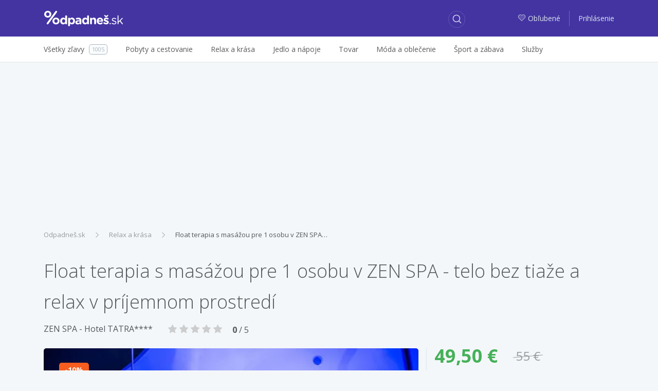

--- FILE ---
content_type: text/html; charset=utf-8
request_url: https://zlavy.odpadnes.sk/1273542-float-terapia-s-masazou-pre-1-osobu-v-zen-spa-telo-bez-tiaze-harmonizacia-a-relax-v-prijemnom-prostredi.html
body_size: 9245
content:
<!DOCTYPE html>
<html lang="sk">
    <head>
    <script>
        _udn = "odpadnes.sk";
    </script>
    <meta charset="utf-8">
    <link rel="alternate" type="application/rss+xml" title="RSS" href="https://zlavy.odpadnes.sk/rss" />
    <link rel="alternate" type="application/rss+xml" title="RSS" href="/rss/" />
    <link rel="apple-touch-icon" sizes="57x57" href="/assets/img/apple-icon-57x57.png">
    <link rel="apple-touch-icon" sizes="60x60" href="/assets/img/apple-icon-60x60.png">
    <link rel="apple-touch-icon" sizes="72x72" href="/assets/img/apple-icon-72x72.png">
    <link rel="apple-touch-icon" sizes="76x76" href="/assets/img/apple-icon-76x76.png">
    <link rel="apple-touch-icon" sizes="114x114" href="/assets/img/apple-icon-114x114.png">
    <link rel="apple-touch-icon" sizes="120x120" href="/assets/img/apple-icon-120x120.png">
    <link rel="apple-touch-icon" sizes="144x144" href="/assets/img/apple-icon-144x144.png">
    <link rel="apple-touch-icon" sizes="152x152" href="/assets/img/apple-icon-152x152.png">
    <link rel="apple-touch-icon" sizes="180x180" href="/assets/img/apple-icon-180x180.png">
    <link rel="icon" type="image/png" sizes="192x192" href="/assets/img/android-icon-192x192.png">
    <link rel="icon" type="image/png" sizes="32x32" href="/assets/img/favicon-32x32.png">
    <link rel="icon" type="image/png" sizes="96x96" href="/assets/img/favicon-96x96.png">
    <link rel="icon" type="image/png" sizes="16x16" href="/assets/img/favicon-16x16.png">
    <link rel="chrome-webstore-item" href="https://chrome.google.com/webstore/detail/phafjdefhpmehfghagelpidmcmlplikp">
    <link rel="manifest" href="/manifest.json">
    <meta name="msapplication-TileColor" content="#ffffff">
    <meta name="msapplication-TileImage" content="/assets/img/ms-icon-144x144.png">
    <meta name="theme-color" content="#ffffff">
    <link rel="shortcut icon" href="/favicon.ico" type="image/x-icon" />
    <link rel="mask-icon" href="/assets/img/safari-pinned-tab.svg" color="#4334a1">
    <meta http-equiv="X-UA-Compatible" content="IE=edge">
    <meta http-equiv="Content-Type" content="text/html; charset=utf-8">
    <title>Float terapia s masážou pre 1 osobu v… | Odpadneš.sk</title>
            <link rel=dns-prefetch href="//www.google-analytics.com">
                <meta property="fb:app_id" content="280917278585190"><meta name="msapplication-TileColor" content="#ffffff"><meta name="theme-color" content="#ffffff"><meta name="msapplication-TileImage" content="/assets/img/mstile-144x144.png"><meta name="viewport" content="width=device-width,initial-scale=1,maximum-scale=1,user-scalable=no"><meta name="author" content="FoxoBoxo SK s.r.o."><meta name="msapplication-config" content="none"><meta property="og:url" content="https://zlavy.odpadnes.sk/1273542-float-terapia-s-masazou-pre-1-osobu-v-zen-spa-telo-bez-tiaze-harmonizacia-a-relax-v-prijemnom-prostredi.html"><meta property="og:image" content="https://static.odpadnes.sk/images/thumbs_620/22/05/3220527.jpg"><meta name="description" content="Float terapia s masážou pre 1 osobu v ZEN SPA - telo bez tiaže... | Cena: 49,50 €, Zľava: 10%"><meta name="keywords" content="zlavy, zľavy, zľava, zlava, Odpadnes.sk, zlavy.odpadnes.sk, zlavy odpadnes, sme zlavy, zlavy sme"><meta name="robots" content="index,follow"><meta property="og:title" content="Float terapia s masážou pre 1 osobu v… | Odpadneš.sk"><meta property="og:type" content="website"><meta property="og:description" content="Float terapia s masážou pre 1 osobu v ZEN SPA - telo bez tiaže... | Cena: 49,50 €, Zľava: 10%">    <link href="https://fonts.googleapis.com/css?family=Open+Sans:300,400,400i,600,700" rel="stylesheet">
                        <link type="text/css" href="https://zlavy.odpadnes.sk/static/base.css?v=1767222000" rel="stylesheet" />                    <link type="text/css" href="https://zlavy.odpadnes.sk/static/default.css?v=1767222000" rel="stylesheet" />                    <link type="text/css" href="https://zlavy.odpadnes.sk/static/dealdetail.css?v=1767222000" rel="stylesheet" />                                
    <!-- Google Tag Manager -->
	<script>(function(w,d,s,l,i){w[l]=w[l]||[];w[l].push({'gtm.start':
	new Date().getTime(),event:'gtm.js'});var f=d.getElementsByTagName(s)[0],
	j=d.createElement(s),dl=l!='dataLayer'?'&l='+l:'';j.async=true;j.src=
	'https://www.googletagmanager.com/gtm.js?id='+i+dl;f.parentNode.insertBefore(j,f);
	})(window,document,'script','dataLayer','GTM-NGZHV5');</script>
   <!-- End Google Tag Manager -->
   
    <script src="/api/modal/lang.js?v=1767222000"></script>
    <script type="text/javascript">
        var pp_gemius_identifier = '';
        if (pp_gemius_identifier != '') {
            function gemius_pending(i) {
                window[i] = window[i] || function () {
                    var x = window[i + '_pdata'] = window[i + '_pdata'] || [];
                    x[x.length] = arguments;
                };
            }

            gemius_pending('gemius_hit');
            gemius_pending('gemius_event');
            gemius_pending('pp_gemius_hit');
            gemius_pending('pp_gemius_event');
            (function (d, t) {
                try {
                    var gt = d.createElement(t), s = d.getElementsByTagName(t)[0];
                    gt.setAttribute('async', 'async');
                    gt.setAttribute('defer', 'defer');
                    gt.src = 'https://gask.hit.gemius.pl/xgemius.js';
                    s.parentNode.insertBefore(gt, s);
                } catch (e) {
                }
            })(document, 'script');
        }
    </script>
            <script>
            (function (i, s, o, g, r, a, m) {
                i['GoogleAnalyticsObject'] = r;
                i[r] = i[r] || function () {
                    (i[r].q = i[r].q || []).push(arguments);
                }, i[r].l = 1 * new Date();
                a = s.createElement(o),
                        m = s.getElementsByTagName(o)[0];
                a.async = 1;
                a.src = g;
                m.parentNode.insertBefore(a, m);
            })(window, document, 'script', 'https://www.google-analytics.com/analytics.js', 'ga');

                    ga('create', 'UA-27224489-1', 'auto');
                    ga('send', 'pageview');

        </script>
        <script>
            !function (f, b, e, v, n, t, s) {
                if (f.fbq)
                    return;
                n = f.fbq = function () {
                    n.callMethod ? n.callMethod.apply(n, arguments) : n.queue.push(arguments);
                };
                if (!f._fbq)
                    f._fbq = n;
                n.push = n;
                n.loaded = !0;
                n.version = '2.0';
                n.queue = [];
                t = b.createElement(e);
                t.async = !0;
                t.src = v;
                s = b.getElementsByTagName(e)[0];
                s.parentNode.insertBefore(t, s);
            }(window, document, 'script', 'https://connect.facebook.net/en_US/fbevents.js');
            fbq('init', '468228153309843');
            fbq('track', 'PageView');
        </script>
                <script src="https://cdn.klokantech.com/mapbox-gl-js/v0.43.0/mapbox-gl.js"></script>
    <link href="https://cdn.klokantech.com/mapbox-gl-js/v0.43.0/mapbox-gl.css" rel="stylesheet" />
</head>
    <body>
	<!-- Google Tag Manager (noscript) -->
	<noscript><iframe src="https://www.googletagmanager.com/ns.html?id=GTM-NGZHV5"
	height="0" width="0" style="display:none;visibility:hidden"></iframe></noscript>
	<!-- End Google Tag Manager (noscript) -->
        
	<script type="text/javascript">
            window.fbAsyncInit = function () {
                FB.init({
                    appId: '280917278585190',
                    xfbml: true,
                    version: 'v3.0'
                });
            };

            (function (d, s, id) {
                var js, fjs = d.getElementsByTagName(s)[0];
                if (d.getElementById(id)) {
                    return;
                }
                js = d.createElement(s);
                js.id = id;
                js.src = "//connect.facebook.net/en_US/sdk.js";
                fjs.parentNode.insertBefore(js, fjs);
            }(document, 'script', 'facebook-jssdk'));
        </script>
        <div id="fb-root"></div>

        <header>
    <div class="container">
        <div class="row">
            <div class="col-2 hidden-lg-up">
                                    <a class="btn btn-login" href="https://zlavy.odpadnes.sk/prihlasenie">
                        <span class="odp-icon-user"></span>
                    </a>
                            </div>
            <div class="col-8 col-lg-3 text-center logo">
                <a href="https://zlavy.odpadnes.sk/" class="logo" title="Odpadneš.sk"></a>
            </div>
            <div class="col-2 col-lg-5 col-xl-6">
                <a class="btn btn-search"><span class="odp-icon-search"></span></a>
            </div>
            <div class="col-12 col-sm-12 col-lg-5 col-xl-6 autocomplete">
                <form>
                    <input type="text" name="term" value=""/>
                    <input type="submit" value="submit" style="display: none;"/>
                    <a class="btn btn-search-close"><span class="odp-icon-close"></span></a>
                </form>
            </div>
            <div class="col-lg-4 col-xl-3 text-right hidden-md-down login">
                                    <a href="https://zlavy.odpadnes.sk/moje-oblubene">
                        <span class="odp-icon-heart-duo-fill"><span class="path1"></span><span class="path2"></span></span>Obľubené                    </a>
                    <span class="linkdelim"></span>
                    <a href="https://zlavy.odpadnes.sk/prihlasenie">Prihlásenie</a>
                            </div>
        </div>
    </div>
</header>
<div class="main-menu hidden-lg-up">
    <div class="container">
        <ul>
            <li class="active">
                <a data-type="deals" href="#">Všetky zľavy</a>
            </li>
            <li>
                <a data-type="cat" href="#">Kategórie</a>
            </li>
                        <li>
                                <a data-type="filter" href="#">Filter</a>
            </li>
                    </ul>
    </div>
</div>
<div class="desktop-search-results"></div>
<div class="mobile-search-results"></div>
<div class="mobile-categories-menu">
    <ul class="categories">
                    <li>
                <a href="https://zlavy.odpadnes.sk/pobyty"><span>Pobyty a cestovanie</span> <span class="odp-icon-right"></span></a>
                                    <ul>
                                                    <li>
                                <a href="https://zlavy.odpadnes.sk/pobyty-v-zahranici">
                                    <span>Pobyty v zahraničí</span>
                                    <span class="count">629</span>
                                </a>
                            </li>
                                                    <li>
                                <a href="https://zlavy.odpadnes.sk/zajazdy">
                                    <span>Zájazdy</span>
                                    <span class="count">0</span>
                                </a>
                            </li>
                                                    <li>
                                <a href="https://zlavy.odpadnes.sk/pobyty-na-slovensku">
                                    <span>Pobyty na Slovensku</span>
                                    <span class="count">174</span>
                                </a>
                            </li>
                                            </ul>
                            </li>
                    <li>
                <a href="https://zlavy.odpadnes.sk/krasa"><span>Relax a krása</span> <span class="odp-icon-right"></span></a>
                                    <ul>
                                                    <li>
                                <a href="https://zlavy.odpadnes.sk/starostlivost-o-telo">
                                    <span>Starostlivosť o telo</span>
                                    <span class="count">37</span>
                                </a>
                            </li>
                                                    <li>
                                <a href="https://zlavy.odpadnes.sk/kadernictvo">
                                    <span>Kaderníctvo </span>
                                    <span class="count">10</span>
                                </a>
                            </li>
                                                    <li>
                                <a href="https://zlavy.odpadnes.sk/kozmetika">
                                    <span>Kozmetika</span>
                                    <span class="count">23</span>
                                </a>
                            </li>
                                                    <li>
                                <a href="https://zlavy.odpadnes.sk/masaze">
                                    <span>Masáže</span>
                                    <span class="count">27</span>
                                </a>
                            </li>
                                                    <li>
                                <a href="https://zlavy.odpadnes.sk/wellness-a-spa">
                                    <span>Wellness a SPA</span>
                                    <span class="count">5</span>
                                </a>
                            </li>
                                                    <li>
                                <a href="https://zlavy.odpadnes.sk/manikura-a-pedikura">
                                    <span>Manikúra a pedikúra</span>
                                    <span class="count">4</span>
                                </a>
                            </li>
                                            </ul>
                            </li>
                    <li>
                <a href="https://zlavy.odpadnes.sk/jedlo"><span>Jedlo a nápoje</span> <span class="odp-icon-right"></span></a>
                            </li>
                    <li>
                <a href="https://zlavy.odpadnes.sk/tovar"><span>Tovar</span> <span class="odp-icon-right"></span></a>
                                    <ul>
                                                    <li>
                                <a href="https://zlavy.odpadnes.sk/casopisy-magaziny">
                                    <span>Knihy, časopisy</span>
                                    <span class="count">2</span>
                                </a>
                            </li>
                                                    <li>
                                <a href="https://zlavy.odpadnes.sk/fotografia">
                                    <span>Fotografia</span>
                                    <span class="count">15</span>
                                </a>
                            </li>
                                                    <li>
                                <a href="https://zlavy.odpadnes.sk/dom-zahrada">
                                    <span>Dom, záhrada</span>
                                    <span class="count">0</span>
                                </a>
                            </li>
                                                    <li>
                                <a href="https://zlavy.odpadnes.sk/elektronika">
                                    <span>Elektronika</span>
                                    <span class="count">0</span>
                                </a>
                            </li>
                                                    <li>
                                <a href="https://zlavy.odpadnes.sk/ostatne">
                                    <span>Ostatné</span>
                                    <span class="count">0</span>
                                </a>
                            </li>
                                                    <li>
                                <a href="https://zlavy.odpadnes.sk/hry-hracky">
                                    <span>Hry, hračky</span>
                                    <span class="count">0</span>
                                </a>
                            </li>
                                                    <li>
                                <a href="https://zlavy.odpadnes.sk/auto-moto">
                                    <span>Auto-moto</span>
                                    <span class="count">0</span>
                                </a>
                            </li>
                                                    <li>
                                <a href="https://zlavy.odpadnes.sk/darceky">
                                    <span>Darčeky</span>
                                    <span class="count">10</span>
                                </a>
                            </li>
                                                    <li>
                                <a href="https://zlavy.odpadnes.sk/zdravotne-pomocky">
                                    <span>Zdravie</span>
                                    <span class="count">1</span>
                                </a>
                            </li>
                                            </ul>
                            </li>
                    <li>
                <a href="https://zlavy.odpadnes.sk/moda"><span>Móda a oblečenie</span> <span class="odp-icon-right"></span></a>
                                    <ul>
                                                    <li>
                                <a href="https://zlavy.odpadnes.sk/doplnky">
                                    <span>Doplnky</span>
                                    <span class="count">1</span>
                                </a>
                            </li>
                                                    <li>
                                <a href="https://zlavy.odpadnes.sk/sperky">
                                    <span>Šperky</span>
                                    <span class="count">0</span>
                                </a>
                            </li>
                                                    <li>
                                <a href="https://zlavy.odpadnes.sk/oblecenie">
                                    <span>Oblečenie</span>
                                    <span class="count">0</span>
                                </a>
                            </li>
                                                    <li>
                                <a href="https://zlavy.odpadnes.sk/obuv">
                                    <span>Obuv</span>
                                    <span class="count">0</span>
                                </a>
                            </li>
                                            </ul>
                            </li>
                    <li>
                <a href="https://zlavy.odpadnes.sk/sport-a-zabava"><span>Šport a zábava</span> <span class="odp-icon-right"></span></a>
                                    <ul>
                                                    <li>
                                <a href="https://zlavy.odpadnes.sk/aquapark">
                                    <span>Aquapark </span>
                                    <span class="count">0</span>
                                </a>
                            </li>
                                                    <li>
                                <a href="https://zlavy.odpadnes.sk/adrenalin">
                                    <span>Adrenalín </span>
                                    <span class="count">23</span>
                                </a>
                            </li>
                                                    <li>
                                <a href="https://zlavy.odpadnes.sk/kultura">
                                    <span>Kultúra</span>
                                    <span class="count">4</span>
                                </a>
                            </li>
                                                    <li>
                                <a href="https://zlavy.odpadnes.sk/sport">
                                    <span>Šport</span>
                                    <span class="count">23</span>
                                </a>
                            </li>
                                                    <li>
                                <a href="https://zlavy.odpadnes.sk/kurzy">
                                    <span>Kurzy</span>
                                    <span class="count">6</span>
                                </a>
                            </li>
                                            </ul>
                            </li>
                    <li>
                <a href="https://zlavy.odpadnes.sk/sluzby"><span>Služby</span> <span class="odp-icon-right"></span></a>
                            </li>
                <!--<li><a href="https://zlavy.odpadnes.sk/na-hory" data-ga-event="Click;Nahory;Menu"  title="Na hory"><img src="/assets/img/products/na-hory-menu-logo.svg?v=1" style="width:88px;height:22px;"></a>
</li>-->
    </ul>
</div>
<div class="mobile-map-menu">
    <h2>Ponuky v okolí</h2>
    <p>Character may be manifested in the great moments, but it is made.</p>
    <div class="mapimg">
        <!--<img src="/assets/img/map-mobile.png" alt="Ponuky na mape"/>-->
    </div>
    <button class="btn btn-primary">Povoliť lokalizáciu <span class="odp-icon-right"></span>
    </button>
</div>            <div class="subheader hidden-md-down">
        <div class="container">
            <div class="row">
                <div class="col-lg-12">
                    <ul class="menu">
                        <li>
                            <a href="https://zlavy.odpadnes.sk/"><span>Všetky zľavy</span><span class="count">1005</span></a>
                        </li><li>
                                <a href="https://zlavy.odpadnes.sk/pobyty"><span>Pobyty a cestovanie</span></a>
                                                                    <div class="subm">
                                        <ul>
                                                                                            <li>
                                                    <a href="https://zlavy.odpadnes.sk/pobyty-v-zahranici">
                                                        <span>Pobyty v zahraničí</span>
                                                        <span class="count">629</span>
                                                    </a>
                                                </li>
                                                                                            <li>
                                                    <a href="https://zlavy.odpadnes.sk/zajazdy">
                                                        <span>Zájazdy</span>
                                                        <span class="count">0</span>
                                                    </a>
                                                </li>
                                                                                            <li>
                                                    <a href="https://zlavy.odpadnes.sk/pobyty-na-slovensku">
                                                        <span>Pobyty na Slovensku</span>
                                                        <span class="count">174</span>
                                                    </a>
                                                </li>
                                                                                    </ul>
                                                                            </div>
                                </li><li>
                                <a href="https://zlavy.odpadnes.sk/krasa"><span>Relax a krása</span></a>
                                                                    <div class="subm">
                                        <ul>
                                                                                            <li>
                                                    <a href="https://zlavy.odpadnes.sk/starostlivost-o-telo">
                                                        <span>Starostlivosť o telo</span>
                                                        <span class="count">37</span>
                                                    </a>
                                                </li>
                                                                                            <li>
                                                    <a href="https://zlavy.odpadnes.sk/kadernictvo">
                                                        <span>Kaderníctvo </span>
                                                        <span class="count">10</span>
                                                    </a>
                                                </li>
                                                                                            <li>
                                                    <a href="https://zlavy.odpadnes.sk/kozmetika">
                                                        <span>Kozmetika</span>
                                                        <span class="count">23</span>
                                                    </a>
                                                </li>
                                                                                            <li>
                                                    <a href="https://zlavy.odpadnes.sk/masaze">
                                                        <span>Masáže</span>
                                                        <span class="count">27</span>
                                                    </a>
                                                </li>
                                                                                            <li>
                                                    <a href="https://zlavy.odpadnes.sk/wellness-a-spa">
                                                        <span>Wellness a SPA</span>
                                                        <span class="count">5</span>
                                                    </a>
                                                </li>
                                                                                            <li>
                                                    <a href="https://zlavy.odpadnes.sk/manikura-a-pedikura">
                                                        <span>Manikúra a pedikúra</span>
                                                        <span class="count">4</span>
                                                    </a>
                                                </li>
                                                                                    </ul>
                                                                            </div>
                                </li><li>
                                <a href="https://zlavy.odpadnes.sk/jedlo"><span>Jedlo a nápoje</span></a>
                                </li><li>
                                <a href="https://zlavy.odpadnes.sk/tovar"><span>Tovar</span></a>
                                                                    <div class="subm">
                                        <ul>
                                                                                            <li>
                                                    <a href="https://zlavy.odpadnes.sk/casopisy-magaziny">
                                                        <span>Knihy, časopisy</span>
                                                        <span class="count">2</span>
                                                    </a>
                                                </li>
                                                                                            <li>
                                                    <a href="https://zlavy.odpadnes.sk/fotografia">
                                                        <span>Fotografia</span>
                                                        <span class="count">15</span>
                                                    </a>
                                                </li>
                                                                                            <li>
                                                    <a href="https://zlavy.odpadnes.sk/dom-zahrada">
                                                        <span>Dom, záhrada</span>
                                                        <span class="count">0</span>
                                                    </a>
                                                </li>
                                                                                            <li>
                                                    <a href="https://zlavy.odpadnes.sk/elektronika">
                                                        <span>Elektronika</span>
                                                        <span class="count">0</span>
                                                    </a>
                                                </li>
                                                                                            <li>
                                                    <a href="https://zlavy.odpadnes.sk/ostatne">
                                                        <span>Ostatné</span>
                                                        <span class="count">0</span>
                                                    </a>
                                                </li>
                                                                                            <li>
                                                    <a href="https://zlavy.odpadnes.sk/hry-hracky">
                                                        <span>Hry, hračky</span>
                                                        <span class="count">0</span>
                                                    </a>
                                                </li>
                                                                                            <li>
                                                    <a href="https://zlavy.odpadnes.sk/auto-moto">
                                                        <span>Auto-moto</span>
                                                        <span class="count">0</span>
                                                    </a>
                                                </li>
                                                                                            <li>
                                                    <a href="https://zlavy.odpadnes.sk/darceky">
                                                        <span>Darčeky</span>
                                                        <span class="count">10</span>
                                                    </a>
                                                </li>
                                                                                            <li>
                                                    <a href="https://zlavy.odpadnes.sk/zdravotne-pomocky">
                                                        <span>Zdravie</span>
                                                        <span class="count">1</span>
                                                    </a>
                                                </li>
                                                                                    </ul>
                                                                            </div>
                                </li><li>
                                <a href="https://zlavy.odpadnes.sk/moda"><span>Móda a oblečenie</span></a>
                                                                    <div class="subm">
                                        <ul>
                                                                                            <li>
                                                    <a href="https://zlavy.odpadnes.sk/doplnky">
                                                        <span>Doplnky</span>
                                                        <span class="count">1</span>
                                                    </a>
                                                </li>
                                                                                            <li>
                                                    <a href="https://zlavy.odpadnes.sk/sperky">
                                                        <span>Šperky</span>
                                                        <span class="count">0</span>
                                                    </a>
                                                </li>
                                                                                            <li>
                                                    <a href="https://zlavy.odpadnes.sk/oblecenie">
                                                        <span>Oblečenie</span>
                                                        <span class="count">0</span>
                                                    </a>
                                                </li>
                                                                                            <li>
                                                    <a href="https://zlavy.odpadnes.sk/obuv">
                                                        <span>Obuv</span>
                                                        <span class="count">0</span>
                                                    </a>
                                                </li>
                                                                                    </ul>
                                                                            </div>
                                </li><li>
                                <a href="https://zlavy.odpadnes.sk/sport-a-zabava"><span>Šport a zábava</span></a>
                                                                    <div class="subm">
                                        <ul>
                                                                                            <li>
                                                    <a href="https://zlavy.odpadnes.sk/aquapark">
                                                        <span>Aquapark </span>
                                                        <span class="count">0</span>
                                                    </a>
                                                </li>
                                                                                            <li>
                                                    <a href="https://zlavy.odpadnes.sk/adrenalin">
                                                        <span>Adrenalín </span>
                                                        <span class="count">23</span>
                                                    </a>
                                                </li>
                                                                                            <li>
                                                    <a href="https://zlavy.odpadnes.sk/kultura">
                                                        <span>Kultúra</span>
                                                        <span class="count">4</span>
                                                    </a>
                                                </li>
                                                                                            <li>
                                                    <a href="https://zlavy.odpadnes.sk/sport">
                                                        <span>Šport</span>
                                                        <span class="count">23</span>
                                                    </a>
                                                </li>
                                                                                            <li>
                                                    <a href="https://zlavy.odpadnes.sk/kurzy">
                                                        <span>Kurzy</span>
                                                        <span class="count">6</span>
                                                    </a>
                                                </li>
                                                                                    </ul>
                                                                            </div>
                                </li><li>
                                <a href="https://zlavy.odpadnes.sk/sluzby"><span>Služby</span></a>
                                </li>                        <hr>
                        <div class="overlayAll"></div>
                    </ul>
                </div>
            </div>
        </div>
    </div>
        <div class="container">
            <div class="z1" id="deal_id" data-value="1273542">
    <ol class="breadcrumb"><li class="breadcrumb-item"><a href="https://zlavy.odpadnes.sk/" title="Odpadneš.sk">Odpadneš.sk</a></li><li class="breadcrumb-item"><a href="https://zlavy.odpadnes.sk/krasa" title="Relax a krása">Relax a krása</a></li><li class="breadcrumb-item active"><a href="https://zlavy.odpadnes.sk/1273542-float-terapia-s-masazou-pre-1-osobu-v-zen-spa-telo-bez-tiaze-harmonizacia-a-relax-v-prijemnom-prostredi.html" title="Float terapia s masážou pre 1 osobu v ZEN SPA…">Float terapia s masážou pre 1 osobu v ZEN SPA…</a></li></ol><script type="application/ld+json">{"@context":"http://schema.org","@type":"BreadcrumbList","itemListElement":[{"@type":"ListItem","position":1,"item":{"@id":"https://zlavy.odpadnes.sk/","name":"Odpadneš.sk"}}, {"@type":"ListItem","position":2,"item":{"@id":"https://zlavy.odpadnes.sk/krasa","name":"Relax a krása"}}, {"@type":"ListItem","position":3,"item":{"@id":"https://zlavy.odpadnes.sk/1273542-float-terapia-s-masazou-pre-1-osobu-v-zen-spa-telo-bez-tiaze-harmonizacia-a-relax-v-prijemnom-prostredi.html","name":"Float terapia s masážou pre 1 osobu v ZEN SPA…"}}]}</script>    <div class="row">
        <div class="col-12"><h1>Float terapia s masážou pre 1 osobu v ZEN SPA - telo bez tiaže a relax v príjemnom prostredí</h1></div>
        <div class="col-12 mb20">
                            <a href="https://zlavy.odpadnes.sk/firma/zen-spa-hotel-tatra" class="firm_link">ZEN SPA - Hotel TATRA****</a>
                            <div class="rating" data-rate="0">
        <span class="odp-icon-star-fill"></span>
        <span class="odp-icon-star-fill"></span>
        <span class="odp-icon-star-fill"></span>
        <span class="odp-icon-star-fill"></span>
        <span class="odp-icon-star-fill"></span>
                    <span class="rating_text">
                <strong>0</strong> / 5
            </span>
            </div>
            <div class="clearfix"></div>
        </div>
        <div class="col-12 col-lg-8 deal-leftdata">
            <div class="images">
                <div class="m">
                    <div class="flags">
                                                                            <div class="discount">10</div>
                                            </div>
                                                                    <img src="[data-uri]" data-original="https://static.odpadnes.sk/images/thumbs_620/22/05/3220527.webp" class="lazy" />
                                    </div>
                            </div>
            
            <div class="col-12 hidden-lg-up col-lg-4 deal-info">
                <div>
                    <div>
                        <div class="fprice float-left">49,50 &euro;</div>
                        <div class="oprice float-left">55 &euro;</div>
                        <div class="clearfix"></div>
                        <hr />
                        <div class="row fs13">
                                                                                                                    <div class="col-6 col-md-4 bd">Poskytuje</div>
                                <div class="col-6 col-md-8"><a href="https://zlavy.odpadnes.sk/www-zlavadna-sk" class="firm_link">ZlavaDna.sk</a></div>
                                                                                        <div class="col-6 col-md-4 bd">Tagy</div>
                                <div class="col-6 col-md-8 tags">
                                                                            <a href="https://zlavy.odpadnes.sk/relaxacia" data-hash='{"name":"relax\u00e1cia","mail":"","p":1,"lid":0,"fid":0,"tgs":[["14"]],"cid":0,"sid":0,"loc":0,"pf":null,"pt":null}'  data-status="0">relaxácia</a>
                                                                            <a href="https://zlavy.odpadnes.sk/terapia" data-hash='{"name":"terapia","mail":"","p":1,"lid":0,"fid":0,"tgs":[["1717"]],"cid":0,"sid":0,"loc":0,"pf":null,"pt":null}'  data-status="0">terapia</a>
                                                                    </div>
                                                    </div>
                                                    <input type="button" disabled="" class="disabled btn btn-danger full-width mt20" value="Ponuka už skončila"/>
                        
                    </div>
                </div>
            </div>

            <h5 class="bd mt60">Recenzie k ponuke <span class="lt">(0)</span></h5>
            <hr/>
            <div class="row">
                <div class="col-12 col-sm-7 review-summary">
                    <div class="score mb20"><span class="now">0,00</span>/5<span class="text">Nehodnotené</span></div>
                        <div class="rating" data-rate="0">
        <span class="odp-icon-star-fill"></span>
        <span class="odp-icon-star-fill"></span>
        <span class="odp-icon-star-fill"></span>
        <span class="odp-icon-star-fill"></span>
        <span class="odp-icon-star-fill"></span>
            </div>
                    <div class="fs11">Hodnotené 0x</div>
                </div>

                                    <div class="col-12 col-sm-5 review-write-btn">
                        <a href="https://zlavy.odpadnes.sk/prihlasenie?url=https%3A%2F%2Fzlavy.odpadnes.sk%2F1273542-float-terapia-s-masazou-pre-1-osobu-v-zen-spa-telo-bez-tiaze-harmonizacia-a-relax-v-prijemnom-prostredi.html" class="btn btn-primary">
                            <span class="odp-icon-edit fs16"></span>Napísať recenziu                        </a>
                    </div>
                                            </div>
        </div>
        <div class="col-12 hidden-md-down col-lg-4 deal-info">
            <div>
                <div>
                    <div class="fprice float-left">49,50 &euro;</div>
                    <div class="oprice float-left">55 &euro;</div>
                    <div class="clearfix"></div>
                    <hr />
                    <div class="row fs13">
                                                                                                    <div class="col-6 col-md-4 bd">Poskytuje</div>
                            <div class="col-6 col-md-8"><a href="https://zlavy.odpadnes.sk/www-zlavadna-sk" class="firm_link">ZlavaDna.sk</a></div>
                                                                            <div class="col-6 col-md-4 bd">Tagy</div>
                            <div class="col-6 col-md-8 tags">
                                                                    <a href="https://zlavy.odpadnes.sk/relaxacia" data-hash='{"name":"relax\u00e1cia","mail":"","p":1,"lid":0,"fid":0,"tgs":[["14"]],"cid":0,"sid":0,"loc":0,"pf":null,"pt":null}' data-status="0">relaxácia</a>
                                                                    <a href="https://zlavy.odpadnes.sk/terapia" data-hash='{"name":"terapia","mail":"","p":1,"lid":0,"fid":0,"tgs":[["1717"]],"cid":0,"sid":0,"loc":0,"pf":null,"pt":null}' data-status="0">terapia</a>
                                                            </div>
                                            </div>
                                            <input type="button" disabled="" class="disabled btn btn-danger full-width mt20" value="Ponuka už skončila"/>
                    
                                    </div>
            </div>
        </div>
    </div>
            <h3 class="fs36 lt mb20">Aj tieto ponuky by sa vám mohli páčiť</h3>
        <div class="deals ms-full one-row">
                            <div class="ms deal" id="deal1286207" data-id="1286207">
    <div class="con">
        <a href="https://zlavy.odpadnes.sk/1286207-wellness-v-sportcentre-puchov-vstupy-do-vodneho-a-saunoveho-sveta.html" class="churl">
            <div class="image">
                                    <img alt="Wellness v Športcentre Púchov - vstupy do vodného a saunového sveta" src="[data-uri]" data-current="0" data-count="4" data-original="https://img1.odpadnes.sk/images/thumbs_480/38/61/3386124.webp"  data-img0="https://img1.odpadnes.sk/images/thumbs_480/38/61/3386124.webp"  data-img1="https://img2.odpadnes.sk/images/thumbs_480/38/61/3386125.webp"  data-img2="https://static.odpadnes.sk/images/thumbs_480/38/61/3386126.webp"  data-img3="https://static.odpadnes.sk/images/thumbs_480/38/61/3386127.webp"  class="lazy "/>
                                                 <div class="mi" data-current="0">
                                                            <span></span>
                                                            <span></span>
                                                            <span></span>
                                                            <span></span>
                                                    </div>
                                                                </div>
        </a>
                <div class="dealinfo">
            <a href="https://zlavy.odpadnes.sk/1286207-wellness-v-sportcentre-puchov-vstupy-do-vodneho-a-saunoveho-sveta.html" class="churl">
                <div class="title ">
                    <span>Wellness v Športcentre Púchov - vstupy do vodného a saunového sveta</span>
                </div>
            </a>
            
            <hr  />
            <div class="price">
                <span class="final">7,90 &euro;</span>
                                    <span class="orig">9 &euro;</span>
                
                                    <span class="discount" title="Zľava: 12 %">12</span>
                                <div class="clearfix"></div>
            </div>
            <a href="https://zlavy.odpadnes.sk/1286207-wellness-v-sportcentre-puchov-vstupy-do-vodneho-a-saunoveho-sveta.html" class="churl btn btn-success">
                Zobraziť viac <span class="odp-icon-right"></span>
            </a>
                                        <a class="firm" href="https://zlavy.odpadnes.sk/firma/aqua-sport">AQUA SPORT***</a>
                        <div class="bottom">
                                                    <a href="https://zlavy.odpadnes.sk/zilina" class="city sb">
                        <span class="odp-icon-pin-duo">
                            <span class="path1"></span><span class="path2"></span><span class="path3"></span><span class="path4"></span><span class="path5"></span><span class="path6"></span><span class="path7"></span>
                        </span>Žilina                    </a>
                                            </div>
        </div>
    </div>
    <div class="flags">
                    <div class="discount">12</div>
                    </div>
            <script type="application/ld+json">
            {"@context":"http://schema.org/","@type":"Product","category":"Relax a krása","name":"Wellness v Športcentre Púchov - vstupy do vodného a saunového sveta",
            "image":"https://img1.odpadnes.sk/images/thumbs_480/38/61/3386124.jpg",            "image": "https://img1.odpadnes.sk/images/thumbs_480/38/61/3386124.jpg",                        "offers": {"@type":"Offer","priceCurrency":"EUR","price":"7.9","availability":"http://schema.org/InStock"}}
        </script>
    </div>                            <div class="ms deal" id="deal1286041" data-id="1286041">
    <div class="con">
        <a href="https://zlavy.odpadnes.sk/1286041-bezpecne-laserove-bielenie-zubov-s-nulovym-obsahom-peroxidu.html" class="churl">
            <div class="image">
                                    <img alt="Bezpečné laserové bielenie zubov s nulovým obsahom peroxidu" src="[data-uri]" data-current="0" data-count="4" data-original="https://img1.odpadnes.sk/images/thumbs_480/38/46/3384669.webp"  data-img0="https://img1.odpadnes.sk/images/thumbs_480/38/46/3384669.webp"  data-img1="https://img2.odpadnes.sk/images/thumbs_480/38/46/3384670.webp"  data-img2="https://static.odpadnes.sk/images/thumbs_480/38/46/3384671.webp"  data-img3="https://img2.odpadnes.sk/images/thumbs_480/38/46/3384672.webp"  class="lazy "/>
                                                 <div class="mi" data-current="0">
                                                            <span></span>
                                                            <span></span>
                                                            <span></span>
                                                            <span></span>
                                                    </div>
                                                                </div>
        </a>
                <div class="dealinfo">
            <a href="https://zlavy.odpadnes.sk/1286041-bezpecne-laserove-bielenie-zubov-s-nulovym-obsahom-peroxidu.html" class="churl">
                <div class="title ">
                    <span>Bezpečné laserové bielenie zubov s nulovým obsahom peroxidu</span>
                </div>
            </a>
            
            <hr  />
            <div class="price">
                <span class="final">68 &euro;</span>
                                    <span class="orig">128 &euro;</span>
                
                                    <span class="discount" title="Zľava: 47 %">47</span>
                                <div class="clearfix"></div>
            </div>
            <a href="https://zlavy.odpadnes.sk/1286041-bezpecne-laserove-bielenie-zubov-s-nulovym-obsahom-peroxidu.html" class="churl btn btn-success">
                Zobraziť viac <span class="odp-icon-right"></span>
            </a>
                            <div class="tags">
                                        <a href="https://zlavy.odpadnes.sk/bielenie-zubov" data-hash='{"name":"bielenie zubov","mail":"","p":1,"lid":0,"fid":0,"tgs":[["400"]],"cid":0,"sid":0,"loc":0,"pf":null,"pt":null}' data-status="0">bielenie zubov</a>
                                    </div>
                <div class="clearfix"></div>
                                        <a class="firm" href="https://zlavy.odpadnes.sk/firma/brilliant-smile-salon-majka">Brilliant Smile - Salón Majka</a>
                        <div class="bottom">
                                                    <a href="https://zlavy.odpadnes.sk/kosice" class="city sb">
                        <span class="odp-icon-pin-duo">
                            <span class="path1"></span><span class="path2"></span><span class="path3"></span><span class="path4"></span><span class="path5"></span><span class="path6"></span><span class="path7"></span>
                        </span>Košice                    </a>
                                            </div>
        </div>
    </div>
    <div class="flags">
                    <div class="discount">47</div>
                    </div>
            <script type="application/ld+json">
            {"@context":"http://schema.org/","@type":"Product","category":"Relax a krása","name":"Bezpečné laserové bielenie zubov s nulovým obsahom peroxidu",
            "image":"https://img1.odpadnes.sk/images/thumbs_480/38/46/3384669.jpg",            "image": "https://img1.odpadnes.sk/images/thumbs_480/38/46/3384669.jpg",                        "offers": {"@type":"Offer","priceCurrency":"EUR","price":"68","availability":"http://schema.org/InStock"}}
        </script>
    </div>                            <div class="ms deal" id="deal1286035" data-id="1286035">
    <div class="con">
        <a href="https://zlavy.odpadnes.sk/1286035-pristrojovy-neinvazivny-lifting-s-revolucnym-microsoft-pen-hifu.html" class="churl">
            <div class="image">
                                    <img alt="Prístrojový neinvazívny lifting s revolučným Microsoft pen Hifu" src="[data-uri]" data-current="0" data-count="4" data-original="https://img1.odpadnes.sk/images/thumbs_480/38/46/3384606.webp"  data-img0="https://img1.odpadnes.sk/images/thumbs_480/38/46/3384606.webp"  data-img1="https://static.odpadnes.sk/images/thumbs_480/38/46/3384607.webp"  data-img2="https://img1.odpadnes.sk/images/thumbs_480/38/46/3384608.webp"  data-img3="https://static.odpadnes.sk/images/thumbs_480/38/46/3384609.webp"  class="lazy "/>
                                                 <div class="mi" data-current="0">
                                                            <span></span>
                                                            <span></span>
                                                            <span></span>
                                                            <span></span>
                                                    </div>
                                                                </div>
        </a>
                <div class="dealinfo">
            <a href="https://zlavy.odpadnes.sk/1286035-pristrojovy-neinvazivny-lifting-s-revolucnym-microsoft-pen-hifu.html" class="churl">
                <div class="title ">
                    <span>Prístrojový neinvazívny lifting s revolučným Microsoft pen Hifu</span>
                </div>
            </a>
            
            <hr  />
            <div class="price">
                <span class="final">140 &euro;</span>
                                    <span class="orig">200 &euro;</span>
                
                                    <span class="discount" title="Zľava: 30 %">30</span>
                                <div class="clearfix"></div>
            </div>
            <a href="https://zlavy.odpadnes.sk/1286035-pristrojovy-neinvazivny-lifting-s-revolucnym-microsoft-pen-hifu.html" class="churl btn btn-success">
                Zobraziť viac <span class="odp-icon-right"></span>
            </a>
                            <div class="tags">
                                        <a href="https://zlavy.odpadnes.sk/lifting" data-hash='{"name":"lifting","mail":"","p":1,"lid":0,"fid":0,"tgs":[["340"]],"cid":0,"sid":0,"loc":0,"pf":null,"pt":null}' data-status="0">lifting</a>
                                    </div>
                <div class="clearfix"></div>
                                        <a class="firm" href="https://zlavy.odpadnes.sk/firma/salon-krasy-prestige">Salón Krásy Prestige</a>
                        <div class="bottom">
                                                    <a href="https://zlavy.odpadnes.sk/bratislava" class="city sb">
                        <span class="odp-icon-pin-duo">
                            <span class="path1"></span><span class="path2"></span><span class="path3"></span><span class="path4"></span><span class="path5"></span><span class="path6"></span><span class="path7"></span>
                        </span>Bratislava                    </a>
                                            </div>
        </div>
    </div>
    <div class="flags">
                    <div class="discount">30</div>
                    </div>
            <script type="application/ld+json">
            {"@context":"http://schema.org/","@type":"Product","category":"Relax a krása","name":"Prístrojový neinvazívny lifting s revolučným Microsoft pen Hifu",
            "image":"https://img1.odpadnes.sk/images/thumbs_480/38/46/3384606.jpg",            "image": "https://img1.odpadnes.sk/images/thumbs_480/38/46/3384606.jpg",                        "offers": {"@type":"Offer","priceCurrency":"EUR","price":"140","availability":"http://schema.org/InStock"}}
        </script>
    </div>                            <div class="ms deal" id="deal1286034" data-id="1286034">
    <div class="con">
        <a href="https://zlavy.odpadnes.sk/1286034-pristrojove-osetrenie-hifu-7d-pre-vybrane-oblasti-tvare-a-tela.html" class="churl">
            <div class="image">
                                    <img alt="Prístrojové ošetrenie Hifu 7D pre vybrané oblasti tváre a tela" src="[data-uri]" data-current="0" data-count="4" data-original="https://img2.odpadnes.sk/images/thumbs_480/38/45/3384597.webp"  data-img0="https://img2.odpadnes.sk/images/thumbs_480/38/45/3384597.webp"  data-img1="https://img1.odpadnes.sk/images/thumbs_480/38/45/3384598.webp"  data-img2="https://img2.odpadnes.sk/images/thumbs_480/38/45/3384599.webp"  data-img3="https://static.odpadnes.sk/images/thumbs_480/38/46/3384600.webp"  class="lazy "/>
                                                 <div class="mi" data-current="0">
                                                            <span></span>
                                                            <span></span>
                                                            <span></span>
                                                            <span></span>
                                                    </div>
                                                                </div>
        </a>
                <div class="dealinfo">
            <a href="https://zlavy.odpadnes.sk/1286034-pristrojove-osetrenie-hifu-7d-pre-vybrane-oblasti-tvare-a-tela.html" class="churl">
                <div class="title ">
                    <span>Prístrojové ošetrenie Hifu 7D pre vybrané oblasti tváre a tela</span>
                </div>
            </a>
            
            <hr  />
            <div class="price">
                <span class="final">110 &euro;</span>
                                    <span class="orig">158 &euro;</span>
                
                                    <span class="discount" title="Zľava: 30 %">30</span>
                                <div class="clearfix"></div>
            </div>
            <a href="https://zlavy.odpadnes.sk/1286034-pristrojove-osetrenie-hifu-7d-pre-vybrane-oblasti-tvare-a-tela.html" class="churl btn btn-success">
                Zobraziť viac <span class="odp-icon-right"></span>
            </a>
                                        <a class="firm" href="https://zlavy.odpadnes.sk/firma/salon-krasy-prestige">Salón Krásy Prestige</a>
                        <div class="bottom">
                                                    <a href="https://zlavy.odpadnes.sk/bratislava" class="city sb">
                        <span class="odp-icon-pin-duo">
                            <span class="path1"></span><span class="path2"></span><span class="path3"></span><span class="path4"></span><span class="path5"></span><span class="path6"></span><span class="path7"></span>
                        </span>Bratislava                    </a>
                                            </div>
        </div>
    </div>
    <div class="flags">
                    <div class="discount">30</div>
                    </div>
            <script type="application/ld+json">
            {"@context":"http://schema.org/","@type":"Product","category":"Relax a krása","name":"Prístrojové ošetrenie Hifu 7D pre vybrané oblasti tváre a tela",
            "image":"https://img2.odpadnes.sk/images/thumbs_480/38/45/3384597.jpg",            "image": "https://img2.odpadnes.sk/images/thumbs_480/38/45/3384597.jpg",                        "offers": {"@type":"Offer","priceCurrency":"EUR","price":"110","availability":"http://schema.org/InStock"}}
        </script>
    </div>                    </div>
        <div class="clearfix"></div>
</div>


            <script type="application/ld+json">
            { "@context": "http://schema.org",
            "@type": "Organization",
            "name": "ZEN SPA - Hotel TATRA****"
            }
        </script>
        <script type="application/ld+json">
        {
        "@context": "http://schema.org",
        "@type": "Product",
        "category":"Relax a krása",
        "name": "Float terapia s masážou pre 1 osobu v ZEN SPA - telo bez tiaže a relax v príjemnom prostredí",
        "description": "",
        "image":"https://static.odpadnes.sk/images/thumbs_620/22/05/3220527.jpg",                "offers": {
        "@type": "Offer",
        "priceCurrency": "EUR",
        "price": "49.5",
        "availability": "http://schema.org/InStock"
        }
        }
    </script>
            <div class="mt30">
                <script async src="https://pagead2.googlesyndication.com/pagead/js/adsbygoogle.js?client=ca-pub-2931097405759389"
     crossorigin="anonymous"></script>
<!-- Responsive Ads -->
<ins class="adsbygoogle"
     style="display:block"
     data-ad-client="ca-pub-2931097405759389"
     data-ad-slot="6304428869"
     data-ad-format="auto"
     data-full-width-responsive="true"></ins>
<script>
     (adsbygoogle = window.adsbygoogle || []).push({});
</script>
            </div>
        </div>
        <div class="overlayall"></div>
        <footer>
    <div class="block1">
        <div class="container">
                        <div id="carouselExampleSlidesOnly" class="carousel slide stats hidden-sm-up" data-ride="carousel">
                <div class="carousel-inner" role="listbox">
                    <div class="carousel-item active">
                        <div class="carousel-caption">
                                                            <div class="info">vďaka nám ste ušetrili</div>
                                <div class="fs24 ft-blue bd">107 mil. &euro;</div>
                                                    </div>
                        <div class="img img1"></div>
                    </div>
                    <div class="carousel-item">
                        <div class="carousel-caption">
                                                            <div class="info">počet ponúk</div>
                                <div class="fs24 ft-blue bd">9 544</div>
                                                    </div>
                        <div class="img img2"></div>
                    </div>
                    <div class="carousel-item">
                        <div class="carousel-caption">
                                                            <div class="info">nákupov na Odpadneš</div>
                                <div class="fs24 ft-blue bd">887 446</div>
                                                    </div>
                        <div class="img img3"></div>
                    </div>

                </div>
            </div>

            <div class="row text-center stats hidden-xs-down">
                <div class="col-12 col-sm-4 text-center">
                    <div class="ma">
                        <div class="img img1 float-lg-left"></div>
                                                    <div class="info">vďaka nám ste ušetrili</div>
                            <div class="fs24 ft-blue bd">107 mil. &euro;</div>
                                            </div>
                </div>
                <div class="col-12 col-sm-4 text-center">
                    <div class="ma">
                        <div class="img img2 float-lg-left"></div>
                                                    <div class="info">počet ponúk</div>
                            <div class="fs24 ft-blue bd">9 544</div>
                                            </div>
                </div>
                <div class="col-12 col-sm-4 float-right">
                    <div class="ma">
                        <div class="img img3 float-lg-left"></div>
                                                    <div class="info">nákupov na Odpadneš</div>
                            <div class="fs24 ft-blue bd">887 446</div>
                                            </div>
                </div>
                <div class="clearfix"></div>
            </div>
            <hr class="hidden-xs-down" />
            <div class="row links">
                <div class="col-12 col-md-3 hidden-xs-down">
                    <img alt="Odpadneš.sk" class="lazy" width="160" height="32" data-original="/assets/img/odpadnes-logo-footer-zlavy.png" src="[data-uri]" />
                    <div class="desc">Vyhľadávač zliav zlavy.odpadnes.sk ponúka všetky dostupné zľavy a akcie na jednom mieste.</div>
                </div>
                <div class="col-xl-1 hidden-lg-down"></div>
                <div class="col-12 col-sm-6 col-md-3 col-xl-2">
                    <div class="title fs16 sb hidden-xs-down">O nás</div>
                    <div class="title fs16 sb hidden-sm-up" onclick="copen(this);">O nás</div>
                    <a href="https://zlavy.odpadnes.sk/kontakt">Kontakty</a>
                    <a href="https://zlavy.odpadnes.sk/pre-media">Pre média</a>
                    <a href="https://zlavy.odpadnes.sk/reklama">Reklama</a>
                    <a href="https://letakovo.odpadnes.sk/" target="_blank">Letáky</a>
                </div>
                <div class="col-12 col-sm-6 col-md-3 col-xl-2">
                    <div class="title fs16 sb hidden-xs-down">Pre zákazníkov</div>
                    <div class="title fs16 sb hidden-sm-up" onclick="copen(this);">Pre zákazníkov</div>
                    <a href="https://zlavy.odpadnes.sk/casto-kladene-otazky">Často kladené otázky</a>
                    <a href="https://zlavy.odpadnes.sk/tematicke-dni">Tematické dni</a>
                    <a href="https://zlavy.odpadnes.sk/firmy">Firmy</a>
                    <a href="https://zlavy.odpadnes.sk/sitemap">Mapa webu</a>
                </div>
                <div class="col-xl-1 hidden-lg-down"></div>
                <div class="col-12 col-md-3">
                    <div class="title fs16 sb hidden-xs-down">Kontaktujte nás</div>
                    <div class="title fs16 sb hidden-sm-up" onclick="copen(this);">Kontaktujte nás</div>
                    <a href="tel:+421232117675">Infolinka 02/3211 7675</a>
                    <a href="/cdn-cgi/l/email-protection#640f0b0a10050f10240b001405000a01174a170f"><span class="__cf_email__" data-cfemail="7c171312081d17083c13180c1d1812190f520f17">[email&#160;protected]</span></a>
                    <div class="clearfix"></div>
                    <a href="https://www.facebook.com/Odpadnes.sk" target="_blank" class="footer-facebook-link">
                        <div class="float-left odp-icon-facebook fs32"></div>
                        <div class="float-left odp-icon-facebook-duo fs32">
                            <span class="path1"></span><span class="path2"></span><span class="path3"></span>
                        </div>
                        <div>Odpadneš.sk</div>
                    </a>
                </div>
                <div class="clearfix"></div>
            </div>
        </div>
    </div>
    <div class="block2">
        <div class="container">
                                <div class="text-center copy">
                                        Copyright &copy; 2010 - 2026 FoxoBoxo SK, s.r.o. | Všetky práva vyhradené                    | <a href="https://zlavy.odpadnes.sk/podmienky-pouzivania">Podmienky používania</a>
                    | <a href="https://zlavy.odpadnes.sk/ochrana-osobnych-udajov">Ochrana osobných údajov</a>
                    </div>
            </div>
        </div>
</footer>

        <script data-cfasync="false" src="/cdn-cgi/scripts/5c5dd728/cloudflare-static/email-decode.min.js"></script><script type="text/javascript">
            var lang = 'sk';
        </script>
        <script type="text/javascript" src="https://zlavy.odpadnes.sk/static/base.js?v=1767222000"></script><script type="text/javascript" src="https://zlavy.odpadnes.sk/static/default.js?v=1767222000"></script>                    <script type="text/javascript" src="/assets/js/dealdetail.js?v=1.1"></script>
        
        <script type="text/javascript">
            $(function () {
                user.setStatus(false);
                $("img.lazy").lazyload({
                    threshold: 200,
                    effect: 'fadeIn',
                    load: function () {
                        $(this).addClass('loaded');
                    }
                });

                
            });
        </script>
    <script defer src="https://static.cloudflareinsights.com/beacon.min.js/vcd15cbe7772f49c399c6a5babf22c1241717689176015" integrity="sha512-ZpsOmlRQV6y907TI0dKBHq9Md29nnaEIPlkf84rnaERnq6zvWvPUqr2ft8M1aS28oN72PdrCzSjY4U6VaAw1EQ==" data-cf-beacon='{"version":"2024.11.0","token":"01df334ea9734f30824e3dfefc101cf6","r":1,"server_timing":{"name":{"cfCacheStatus":true,"cfEdge":true,"cfExtPri":true,"cfL4":true,"cfOrigin":true,"cfSpeedBrain":true},"location_startswith":null}}' crossorigin="anonymous"></script>
</body>
</html>


--- FILE ---
content_type: text/html; charset=utf-8
request_url: https://www.google.com/recaptcha/api2/aframe
body_size: 183
content:
<!DOCTYPE HTML><html><head><meta http-equiv="content-type" content="text/html; charset=UTF-8"></head><body><script nonce="jCVvF5vAxIUp3vHujmUOsg">/** Anti-fraud and anti-abuse applications only. See google.com/recaptcha */ try{var clients={'sodar':'https://pagead2.googlesyndication.com/pagead/sodar?'};window.addEventListener("message",function(a){try{if(a.source===window.parent){var b=JSON.parse(a.data);var c=clients[b['id']];if(c){var d=document.createElement('img');d.src=c+b['params']+'&rc='+(localStorage.getItem("rc::a")?sessionStorage.getItem("rc::b"):"");window.document.body.appendChild(d);sessionStorage.setItem("rc::e",parseInt(sessionStorage.getItem("rc::e")||0)+1);localStorage.setItem("rc::h",'1767305915526');}}}catch(b){}});window.parent.postMessage("_grecaptcha_ready", "*");}catch(b){}</script></body></html>

--- FILE ---
content_type: text/css
request_url: https://zlavy.odpadnes.sk/static/default.css?v=1767222000
body_size: 11761
content:
html,body{font-family:'Open Sans',sans-serif;font-size:14px;line-height:30px;color:#53565c;background-color:#f4f7f9}body.ofxh{overflow-x:hidden}button,input,optgroup,select,textarea{font-family:'Open Sans',sans-serif;-webkit-appearance:none}button:focus,input:focus,optgroup:focus,select:focus,textarea:focus{-webkit-appearance:none;-moz-outline:none;-webkit-outline:none;outline:none;-moz-box-shadow:none;-webkit-box-shadow:none;box-shadow:none}.btn-primary.focus,.btn-primary:focus{-moz-box-shadow:none;-webkit-box-shadow:none;box-shadow:none}h1{line-height:60px;font-size:36px;font-weight:300}h2{line-height:50px;font-size:30px}h3{line-height:40px;font-size:24px}h4{line-height:30px;font-size:18px}h5{line-height:30px;font-size:16px}h6{line-height:30px;font-size:14px}h1+div.line{height:2px;width:68px;background-color:#4334a2;margin:43px
auto 0}a{color:#4334a1}a:hover,a:focus{color:#2a1b88}.form-control{border-color:#d2d3d4;padding:1.129rem 1.3rem;border-radius:3px}.form-control:focus{border-color:#4334a1}.btn{border-radius:3px;padding:1.129rem 1.3rem;font-weight:bold;font-size:14px}.btn:hover{text-decoration:none;cursor:pointer}.btn:focus{box-shadow:none;color:#fff}.btn-fb{line-height:15px;background-color:#4961a2;border-color:#4961a2;color:#fff;padding:0.786rem 1.3rem}.btn-fb
.t{position:relative;top:-6px;margin-left:13px}.btn-fb .odp-icon-facebook{font-size:26px}.btn-fb:hover{background-color:#5169AA;border-color:#5169AA;color:#fff}.btn-default{border-color:#e0e6ed;background-color:#fff;color:#53565c;font-weight:normal}.btn-default:hover{border-color:#e0e6ed;background-color:#fff;color:#53565c}.btn-primary{border-color:#4334a1;background-color:#4334a1}.btn-primary:hover{border-color:#6455C2;background-color:#2a1b88}.btn-success{border-color:#40c694;background-color:#40c694}.btn-success:hover{border-color:#27AD7B;background-color:#27AD7B}.tooltip-inner{background-color:#3a2e97;padding:5px
8px}.tooltip.bs-tether-element-attached-left .tooltip-inner::before, .tooltip.tooltip-right .tooltip-inner::before{border-right-color:#3a2e97}.form-group{margin-bottom:1.4rem}.form-group
label{margin-left:0.5rem;margin-bottom:.29rem}select.form-control:not([size]):not([multiple]){height:51px}.hidden{display:none}.breadcrumb{background-color:transparent;font-size:13px;padding:0
0px .75rem;margin-top:0px}.breadcrumb-item
a{color:#989a9d}.breadcrumb-item.active
a{color:#53565c}.breadcrumb-item+.breadcrumb-item::before{padding-left:18px;padding-right:18px;content:"\e91d";font-family:'Odpadnes' !important;font-size:10px}.breadcrumb-item+.breadcrumb-item::before{display:none}.breadcrumb-item::after{padding-left:18px;padding-right:18px;content:"\e91d";font-family:'Odpadnes' !important;font-size:10px}.breadcrumb-item+.breadcrumb-item:last-child::after{display:none}.grayscale{-webkit-filter:grayscale(100%);filter:grayscale(100%)}.checkbox,.radio{position:relative;display:block;margin-top:10px;margin-bottom:10px}.checkbox-inline,.radio-inline{position:relative;display:inline-block;padding-left:20px;margin-bottom:0;font-weight:400;vertical-align:middle;cursor:pointer}.radio{padding-left:20px}.radio.radio-inline{margin-top:0}.checkbox input[type=checkbox], .checkbox-inline input[type=checkbox], .radio input[type=radio], .radio-inline input[type=radio]{position:absolute;margin-top:4px;margin-left:-20px}.radio input[type="radio"]{opacity:0;z-index:1}.radio label::before{content:"";display:inline-block;position:absolute;width:20px;height:20px;left:0;margin-left:-20px;border:1px
solid #d2d3d4;border-radius:50%;background-color:#f4f7f9;-webkit-transition:border 0.15s ease-in-out;-o-transition:border 0.15s ease-in-out;transition:border 0.15s ease-in-out}.radio-info input[type="radio"]:checked+label::before{border-color:#4334a1}.radio label::after{display:inline-block;position:absolute;content:" ";width:12px;height:12px;left:4px;top:4px;margin-left:-20px;border-radius:50%;background-color:#555;-webkit-transform:scale(0, 0);-ms-transform:scale(0, 0);-o-transform:scale(0, 0);transform:scale(0, 0)}.radio-info input[type="radio"]+label::after{background-color:#4334a1}.radio input[type="radio"]:checked+label::after{-webkit-transform:scale(1, 1);-ms-transform:scale(1, 1);-o-transform:scale(1, 1);transform:scale(1, 1)}.radio-info input[type="radio"]:checked+label::after{background-color:#4334a1}.checkbox label, .radio
label{min-height:20px;padding-left:20px;margin-bottom:0;font-weight:400;cursor:pointer;line-height:22px}.radio
label{display:inline-block;vertical-align:middle;position:relative;padding-left:15px}[class^="odp-icon-"], [class*=" odp-icon-"]{display:inline-block}.odp-icon{font-family:'Odpadnes' !important;speak:none;font-style:normal;font-weight:normal;font-variant:normal;text-transform:none;line-height:1;-webkit-font-smoothing:antialiased;-moz-osx-font-smoothing:grayscale}.bd{font-weight:700}.sb{font-weight:600}.lt{font-weight:300}.full-width{width:100%}.uppercase{text-transform:uppercase}body.scroll-block{height:100%;overflow:hidden;position:relative}.ma{margin:auto}.mt10{margin-top:10px}.mt15{margin-top:15px}.mt20{margin-top:20px}.mt25{margin-top:25px}.mt30{margin-top:30px}.mt35{margin-top:35px}.mt40{margin-top:40px}.mt45{margin-top:45px}.mt50{margin-top:50px}.mt55{margin-top:55px}.mt60{margin-top:60px}.mt70{margin-top:70px}.mb10{margin-bottom:10px}.mb15{margin-bottom:15px}.mb20{margin-bottom:20px}.mb30{margin-bottom:30px}.mb40{margin-bottom:40px}.mb50{margin-bottom:50px}.ml5{margin-left:5px}.mr5{margin-right:5px}.rot180{-webkit-transform:rotate(180deg);-moz-transform:rotate(180deg);-ms-transform:rotate(810deg);-o-transform:rotate(180deg);transform:rotate(180deg)}header{background-color:#4334a2;line-height:33px;padding:15px
0;position:relative}header
a{color:#dee4ec}header div.login
a{position:relative;top:-10px}header div.login a span.odp-icon-user, header div.login a span.img
img{margin-right:5px}header a:hover, header a:focus{color:#dee4ec;text-decoration:underline;cursor:pointer}header
a.logo{background:url('/assets/img/odpadnes-logo-white.svg') no-repeat center top;display:inline-block;;width:155px;height:30px}header
span.linkdelim{background-color:#736ab9;width:1px;height:30px;margin:0
13px;display:inline-block}header
div.row{top:6px;position:relative}header .btn.btn-login{background-color:#6257b1;color:#edebf6;font-size:16px;padding:7px
5px 0px;position:relative;top:-3px}header .btn.btn-search{background-color:transparent;color:#edebf6;font-size:16px;position:relative;top:-1px;left:-5px;border:1px
solid #6257b1;width:33px;height:33px;padding:0px;-moz-border-radius:100%;-webkit-border-radius:100%;border-radius:100%;-webkit-text-stroke:0.5px #edebf6}header .btn.btn-search:hover{background-color:#fff;color:#231f20;border-color:transparent;-moz-box-shadow:0 3px 4px 0 rgba(0,0,0,0.2);-webkit-box-shadow:0 3px 4px 0 rgba(0,0,0,0.2);box-shadow:0 3px 4px 0 rgba(0,0,0,0.2);-webkit-text-stroke:0.5px #575454}header .btn.btn-search>span{margin:7px
0 0 1px}header .btn.btn-search-close{position:absolute;top:8px;right:25px;padding:0px;color:#7f7f7f;font-size:26px;display:none}header .btn.btn-logged-close{position:relative;padding:0px;color:#fff;font-size:26px;display:none}header .btn.btn-logged{position:relative;padding:0px}header .btn.btn-logged
img{-moz-border-radius:5px;-webkit-border-radius:5px;border-radius:5px;width:33px;height:33px}header .btn.btn-logged
span.img{display:inline-block;position:relative}header .btn.btn-logged span.odp-icon-user{-moz-border-radius:5px;-webkit-border-radius:5px;border-radius:5px;width:33px;background-color:#736ab9;color:#dee4ec;font-size:20px;padding:7px
0}header .btn.btn-logged
span.dot{background-color:#46b96b;border:2px
solid #4334a2;-moz-border-radius:100%;-webkit-border-radius:100%;border-radius:100%;width:10px;height:10px;position:absolute;bottom:-3px;right:0px}header .btn.btn-logged span.img+span{color:#dee4ec;position:relative;top:-2px;display:inline-block;overflow:hidden;text-overflow:ellipsis;white-space:nowrap;width:70px;font-weight:lighter}header .btn.btn-logged span.img+span+span{color:#dee4ec;position:relative;top:-5px}header .btn.btn-logged span.i+span+span{top:0}header .btn.btn-logged span.img.i+span{top:3px}header .btn.btn-logged span.odp-icon-down{margin-left:5px;font-size:10px;font-weight:bold}header .btn.btn-logged[aria-expanded="true"] span.odp-icon-down{-moz-transform:rotate(180deg);-webkit-transform:rotate(180deg);transform:rotate(180deg)}header
.autocomplete{position:absolute;top:-10px;left:0px;display:none}header .autocomplete
input{width:100%;background-color:#fff;border:2px
solid #fff;-webkit-border-radius:5px;-moz-border-radius:5px;border-radius:5px;padding:5px
45px 5px 15px}header .autocomplete input.ui-autocomplete-input.opened{-moz-border-radius:5px 5px 0 0;-webkit-border-radius:5px 5px 0 0;border-radius:5px 5px 0 0}.ui-widget{font-family:inherit}div.dropdown-menu{left:initial;right:0px;padding:0px;width:200px;overflow:hidden;-moz-box-shadow:0px 4px 8px rgba(0,0,0,.16);-webkit-box-shadow:0px 4px 8px rgba(0,0,0,.16);box-shadow:0px 4px 8px rgba(0,0,0,.16)}div.dropdown-menu
ul{list-style:none;padding:0px;margin:0px}div.dropdown-menu ul>li{line-height:19px;padding:10px
20px}div.dropdown-menu ul>li:first-child{padding:15px
20px 10px}div.dropdown-menu ul>li>a{font-size:14px;color:#53565c;position:initial;top:initial}div.dropdown-menu ul>li>a>span{font-size:17px;position:relative;top:2px;margin-right:10px;color:#363637}div.dropdown-menu ul>li>a>span+span{display:none}div.dropdown-menu ul>li:nth-last-child(2){padding-bottom:15px}div.dropdown-menu ul>li.logout{padding:15px
20px;border-top:1px solid #e1e8ee;color:#4e40a7}div.dropdown-menu ul>li:hover>a>span{color:#4334a1}div.dropdown-menu ul>li:hover>a>span:not(.odp-icon-dog):not(.odp-icon-power){display:none}div.dropdown-menu ul>li:hover>a>span:not(.odp-icon-dog):not(.odp-icon-power)+span{display:inline-block}div.dropdown-menu ul>li:hover{background-color:#f8f9fb}div.dropdown-menu ul>li:hover>a{color:#4334a1;text-decoration:none}header .login>a>span.odp-icon-heart-duo-fill{margin-right:5px}header .login>a>span.odp-icon-heart-duo-fill>span.path1::before{color:#dee4ec}header .login>a>span.odp-icon-heart-duo-fill>span.path2::before{color:#fff}header .login>a.dsk>span.img{position:relative;height:100%;display:inline-block;margin-right:5px}header .login>a.dsk>span.img>span.odp-icon-user{margin:0px}header .login>a.dsk>span.img+span{color:#dee4ec;position:relative;top:-5px;font-weight:lighter}header .login>a.dsk>span.img+span>span.odp-icon-down{margin-left:5px;font-size:10px;font-weight:bold}header
div.dropdown{display:inline-block}.tooltip.tooltip-white{opacity:1}.tooltip.tooltip-white .tooltip-inner::before{top:-2px;margin-left:-8px;border-width:0 8px 8px;border-bottom-color:#fff}.tooltip.tooltip-white .tooltip-inner{background-color:#fafcfd;border:1px
solid #e2e8ef;color:#5d6167;box-shadow:0 10px 40px rgba(34,35,40, 0.5);padding:10px
35px}.tooltip.tooltip-white.red .tooltip-inner{background-color:#fff;color:#ff632b}div.fast_follow{margin-bottom:5px}div.fast_follow button.btn-follow{background-color:#40c694;border-color:#40c694;color:#fff;text-transform:uppercase;width:calc(100% - 44px);font-size:11px;padding:5.5px 15px;line-height:21px}div.fast_follow button.btn-follow:hover{background-color:#27AD7B;border-color:#27AD7B}div.fast_follow button.btn-follow
span{float:left;margin-left:10px}div.fast_follow button.btn-follow span.odp-icon{margin-left:0;font-size:21px}div.fast_follow[data-status="1"] button.btn-follow{background-color:#27AD7B;border-color:#27AD7B}div.fast_follow[data-status="1"] button.btn-follow:hover{background-color:#f7e7e2;border-color:#ff632b;color:#ff632b}div.fast_follow
a.clearfilter{background-color:#fafcfd;border:1px
solid #e2e8ef;opacity:1;z-index:5;border-radius:3px;width:34px;height:34px;padding:0;float:right;line-height:30px;color:#ccd1d6;font-size:24px;font-weight:300;position:relative}div.fast_follow a.clearfilter:hover{background-color:#f7e7e2;text-decoration:none;border-color:#ff632b;color:#ff632b}div.fast_follow[data-status="0"] button.btn-follow span.odp-icon::before{content:"\e931"}div.fast_follow[data-status="1"] button.btn-follow span.odp-icon::before{content:"\e930"}div.fast_follow[data-status="1"] button.btn-follow:hover span.odp-icon::before{content:"\e92f"}div.follow_modal_container{position:fixed;top:0;width:100%;height:100%;z-index:200}div.follow_modal{z-index:555;background-color:#fff;border-radius:5px;margin:auto;max-width:580px;position:relative;top:10%;text-align:center;padding:30px}div.follow_modal>span.odp-icon-close{position:absolute;top:10px;right:10px;font-size:25px;color:#2c323a;cursor:pointer}div.follow_modal
label{text-align:left;display:block;font-weight:600;color:#2c323a}div.subheader{padding:0;border-bottom:1px solid #dfe5ed;background-color:#fff;height:50px;margin-bottom:20px}div.subheader
ul{margin:0;padding:0px;list-style:none;position:relative}div.subheader ul.menu>li{margin:0
0 -2px 0;display:inline-block;position:relative;padding:10px
8px;z-index:100}div.subheader ul.menu>li ul>li:hover>a{color:#4334a1}div.subheader ul.menu
hr{display:block;width:80px;background-color:transparent;height:2px;margin:0;border:none;-webkit-transition: .3s ease-in-out;-moz-transition: .3s ease-in-out;-ms-transition: .3s ease-in-out;-o-transition: .3s ease-in-out;transition: .3s ease-in-out;z-index:10}div.subheader ul.menu
div.overlayAll{display:none;position:absolute;width:10000px;height:2000px;left:-1000px;top:50px;background-color:rgba(0,0,0,.5);z-index:99;-webkit-transition: .3s ease-in-out;-moz-transition: .3s ease-in-out;-ms-transition: .3s ease-in-out;-o-transition: .3s ease-in-out;transition: .3s ease-in-out}div.subheader ul.menu>li:hover~hr{background-color:#4334a2}div.subheader ul.menu>li:nth-child(1){padding-left:0px}div.subheader ul.menu>li:nth-child(2):hover~hr{margin-left:99px;width:132px}div.subheader ul.menu>li:nth-child(3):hover~hr{margin-left:242px;width:89px}div.subheader ul.menu>li:nth-child(4):hover~hr{margin-left:345px;width:99px}div.subheader ul.menu>li:nth-child(5):hover~hr{margin-left:457px;width:40px}div.subheader ul.menu>li:nth-child(6):hover~hr{margin-left:510px;width:120px}div.subheader ul.menu>li:nth-child(7):hover~hr{margin-left:644px;width:100px}div.subheader ul.menu>li:nth-child(8):hover~hr{margin-left:760px;width:45px}div.subheader ul.menu>li:nth-child(9):hover~hr{margin-left:843px;width:88px}div.subheader.chrome ul.menu>li:nth-child(2):hover~hr{margin-left:95px;width:128px}div.subheader.chrome ul.menu>li:nth-child(3):hover~hr{margin-left:240px;width:85px}div.subheader.chrome ul.menu>li:nth-child(4):hover~hr{margin-left:340px;width:93px}div.subheader.chrome ul.menu>li:nth-child(5):hover~hr{margin-left:450px;width:35px}div.subheader.chrome ul.menu>li:nth-child(6):hover~hr{margin-left:500px}div.subheader.chrome ul.menu>li:nth-child(7):hover~hr{margin-left:630px}div.subheader.chrome ul.menu>li:nth-child(8):hover~hr{margin-left:745px}div.subheader.chrome ul.menu>li:nth-child(9):hover~hr{margin-left:843px}div.subheader ul.menu.leaflets>li:nth-child(2):hover~hr{margin-left:101px;width:122px}div.subheader ul.menu.leaflets>li:nth-child(3):hover~hr{margin-left:240px;width:59px}div.subheader ul.menu.leaflets>li:nth-child(4):hover~hr{margin-left:315px;width:73px}div.subheader ul.menu.leaflets>li:nth-child(5):hover~hr{margin-left:405px;width:53px}div.subheader ul.menu.leaflets>li:nth-child(6):hover~hr{margin-left:474px;width:85px}div.subheader ul.menu.leaflets>li:nth-child(7):hover~hr{margin-left:575px;width:95px}div.subheader.chrome ul.menu.leaflets>li:nth-child(2):hover~hr{margin-left:101px;width:118px}div.subheader.chrome ul.menu.leaflets>li:nth-child(3):hover~hr{margin-left:236px;width:55px}div.subheader.chrome ul.menu.leaflets>li:nth-child(4):hover~hr{margin-left:310px;width:71px}div.subheader.chrome ul.menu.leaflets>li:nth-child(5):hover~hr{margin-left:398px;width:51px}div.subheader.chrome ul.menu.leaflets>li:nth-child(6):hover~hr{margin-left:464px}div.subheader.chrome ul.menu.leaflets>li:nth-child(7):hover~hr{margin-left:563px}div.subheader ul.menu>li:nth-child(2):hover~div.overlayAll{display:block;-webkit-animation:foIn .3s;-webkit-animation:foIn .3s;animation:foIn .3s}div.subheader ul.menu>li:nth-child(3):hover~div.overlayAll{display:block;-webkit-animation:foIn .3s;-webkit-animation:foIn .3s;animation:foIn .3s}div.subheader ul.menu.leaflets>li:nth-child(4):hover~div.overlayAll{display:block;-webkit-animation:foIn .3s;-webkit-animation:foIn .3s;animation:foIn .3s}div.subheader ul.menu>li:nth-child(5):hover~div.overlayAll{display:block;-webkit-animation:foIn .3s;-webkit-animation:foIn .3s;animation:foIn .3s}div.subheader ul.menu>li:nth-child(6):hover~div.overlayAll{display:block;-webkit-animation:foIn .3s;-webkit-animation:foIn .3s;animation:foIn .3s}div.subheader ul.menu>li:nth-child(7):hover~div.overlayAll{display:block;-webkit-animation:foIn .3s;-webkit-animation:foIn .3s;animation:foIn .3s}div.subheader ul.menu>li:nth-child(9){float:right;padding-right:0px}div.subheader ul.menu>li:nth-child(9) img{width:88px;height:auto !important}div.subheader ul.menu li
a{color:#5b5b5b;font-size:14px}div.subheader ul.menu li a:hover{text-decoration:none}div.subheader ul.menu>li:nth-child(1)>a{padding-right:0px}div.subheader ul.menu>li:nth-child(1)>a>span.count{top:15px}div.subheader ul.menu
div.subm{position:absolute;top:50px;left:0px;padding:20px;background-color:#fff;z-index:100;display:none}div.subheader ul.menu
div.subm.mcols{width:440px}div.subheader ul.menu div.subm>ul{display:block;float:left}div.subheader ul.menu div.subm>ul+ul{margin-left:20px;float:right;width:calc(50% - 10px)}div.subheader ul.menu div.subm>ul
li{position:relative;display:block;padding:0px;padding-right:55px}div.subheader ul.menu div.subm>ul+ul
li{padding-right:0px}div.subheader ul.menu div.subm>ul>li>a>span:not(.count){min-width:125px;display:inline-block;white-space:nowrap}div.subheader ul.menu div.subm>ul>li:hover>a
span{text-decoration:underline}div.subheader ul>li>a>span.count{display:none;position:absolute;right:0px;top:5px;text-align:center;color:#a9b6be;font-size:11px;padding:5px
0px;border-radius:5px;background-color:#fafcfd;border:1px
solid #a9b6be;width:36px;height:20px;line-height:8px}div.subheader ul.menu li:hover
div.subm{display:block;-webkit-animation:fIn .3s;-webkit-animation:fIn .3s;animation:fIn .3s}div.subheader ul.menu li.active>a, div.subheader ul.menu li.open>a{color:#4334a1}@media (min-width: 1200px){div.subheader ul.menu
hr{width:125px}div.subheader ul.menu>li{padding:10px
0px 10px 35px}div.subheader ul.menu>li:nth-child(2):hover~hr{margin-left:160px}div.subheader ul.menu>li:nth-child(3):hover~hr{margin-left:325px}div.subheader ul.menu>li:nth-child(4):hover~hr{margin-left:445px}div.subheader ul.menu>li:nth-child(5):hover~hr{margin-left:575px}div.subheader ul.menu>li:nth-child(6):hover~hr{margin-left:650px}div.subheader ul.menu>li:nth-child(7):hover~hr{margin-left:807px}div.subheader ul.menu>li:nth-child(8):hover~hr{margin-left:940px}div.subheader ul.menu>li:nth-child(9):hover~hr{margin-left:1022px}div.subheader.chrome ul.menu>li:nth-child(2):hover~hr{margin-left:158px}div.subheader.chrome ul.menu>li:nth-child(3):hover~hr{margin-left:322px;width:86px}div.subheader.chrome ul.menu>li:nth-child(4):hover~hr{margin-left:440px;width:95px}div.subheader.chrome ul.menu>li:nth-child(5):hover~hr{margin-left:570px}div.subheader.chrome ul.menu>li:nth-child(6):hover~hr{margin-left:640px}div.subheader.chrome ul.menu>li:nth-child(7):hover~hr{margin-left:790px}div.subheader.chrome ul.menu>li:nth-child(8):hover~hr{margin-left:922px}div.subheader.chrome ul.menu>li:nth-child(9):hover~hr{margin-left:1022px}div.subheader ul.menu.leaflets>li:nth-child(2):hover~hr{margin-left:166px}div.subheader ul.menu.leaflets>li:nth-child(3):hover~hr{margin-left:324px}div.subheader ul.menu.leaflets>li:nth-child(4):hover~hr{margin-left:416px}div.subheader ul.menu.leaflets>li:nth-child(5):hover~hr{margin-left:526px}div.subheader ul.menu.leaflets>li:nth-child(6):hover~hr{margin-left:613px}div.subheader ul.menu.leaflets>li:nth-child(7):hover~hr{margin-left:734px}div.subheader.chrome ul.menu.leaflets>li:nth-child(2):hover~hr{margin-left:164px}div.subheader.chrome ul.menu.leaflets>li:nth-child(3):hover~hr{margin-left:318px;width:58px}div.subheader.chrome ul.menu.leaflets>li:nth-child(4):hover~hr{margin-left:410px;width:75px}div.subheader.chrome ul.menu.leaflets>li:nth-child(5):hover~hr{margin-left:517px}div.subheader.chrome ul.menu.leaflets>li:nth-child(6):hover~hr{margin-left:605px}div.subheader.chrome ul.menu.leaflets>li:nth-child(7):hover~hr{margin-left:723px}div.subheader ul.menu>li:nth-child(1)>a{padding-right:45px}div.subheader ul>li>a>span.count{display:block}}.tl>a{float:right;position:relative;top:20px}@-moz-keyframes
fIn{from{opacity:0}to{opacity:1}}@-webkit-keyframes
fIn{from{opacity:0}to{opacity:1}}@keyframes
fIn{from{opacity:0}to{opacity:1}}@-moz-keyframes
foIn{from{opacity:0}to{opacity: .5}}@-webkit-keyframes
foIn{from{opacity:0}to{opacity: .5}}@keyframes
foIn{from{opacity:0}to{opacity: .5}}div.mobile-search-results{display:none;width:100%;height:100%;position:absolute;top:70px;left:0px;background-color:#fff;z-index:100;overflow:auto;padding-bottom:100px}div.mobile-search-results ul.ui-autocomplete{width:100%;border:1px
solid transparent;-moz-border-radius:0px !important;-webkit-border-radius:0px !important;border-radius:0px !important;padding:0px;margin:0px}div.desktop-search-results{border-top:1px solid #e4ebf0;display:none;width:100%;height:auto;position:absolute;background-color:#fff;z-index:110;overflow:auto;-moz-border-radius:0 0 5px 5px;-webkit-border-radius:0 0 5px 5px;border-radius:0 0 5px 5px}div.desktop-search-results ul.ui-autocomplete{width:100% !important;border:1px
solid transparent;padding:0px;margin:0px;top:-2px !important;position:relative}div.overlayall{width:100%;height:100%;background-color:#2e3137;opacity:.45;position:fixed;top:0px;left:0px;display:none;z-index:101}div.logged-menu{display:none;width:100%;height:100%;position:absolute;top:80px;left:0px;background-color:#4334a2;z-index:100;overflow:auto;padding-bottom:100px}div.logged-menu
ul{list-style:none;margin:0px;padding:0px}div.logged-menu ul
li.user{margin:0px
0 40px;padding:0px}div.logged-menu ul li.user
div.photo{position:relative;margin:30px
auto 0;display:inline-block}div.logged-menu ul li.user div.photo
img{width:85px;height:auto;-moz-border-radius:6px;-webkit-border-radius:6px;border-radius:6px}div.logged-menu ul li.user div.photo span.odp-icon-user{width:85px;height:auto;-moz-border-radius:6px;-webkit-border-radius:6px;border-radius:6px;background-color:#736ab9;color:#dee4ec;font-size:50px;padding:15px
0}div.logged-menu ul li.user div.photo
span.dot{background-color:#46b96b;border:2px
solid #4334a2;-moz-border-radius:100%;-webkit-border-radius:100%;border-radius:100%;width:12px;height:12px;position:absolute;bottom:-4px;right:-4px}div.logged-menu ul li.user
span.name{width:100%;display:block;color:#fff;padding:3px
0 0 2px}div.logged-menu ul
li{text-align:center;padding:0px;margin:5px
0}div.logged-menu ul li
a{font-size:18px;text-align:center;display:inline-block;width:200px;text-align:left;color:#fff}div.logged-menu ul li.logout
a{font-size:15px;color:#8e87c7}div.logged-menu ul li a
span{margin-right:20px;color:#ada9d6}div.logged-menu ul li.logout a
span{margin-right:24px}div.logged-menu ul
li.logout{margin-top:40px}div.main-menu{background-color:#4334a2;border-top:1px solid #6257b1}div.main-menu
ul{list-style:none;margin:0px
auto;padding:0px;display:flex;justify-content:space-between}div.main-menu.jcsa
ul{justify-content:space-around}div.main-menu ul
li{display:inline-block;margin:0px;padding:16px
0 10px;font-size:12px;border-bottom:2px solid #4334a2;text-transform:uppercase;letter-spacing:1px;font-weight:bold}div.main-menu ul li
a{color:#7c71be}div.main-menu ul
li.active{border-bottom-color:#fff}div.main-menu ul li.active
a{color:#fff}div.mobile-categories-menu{display:none;width:100%;height:100%;position:absolute;top:131px;left:0px;background-color:#f4f7f9;z-index:100;overflow:auto;padding-bottom:100px}div.mobile-categories-menu>ul.categories{list-style:none;margin:0px;padding:20px
25px}div.mobile-categories-menu>ul.categories>li{border-top:1px solid #c3cbd2;margin-top:25px;padding:15px
0 0}div.mobile-categories-menu>ul.categories>li:nth-child(1){border-top:none;margin-top:0px;padding-top:5px}div.mobile-categories-menu>ul.categories>li>a{line-height:18px;font-size:14px;font-weight:bold;text-transform:uppercase;color:#282c33;position:relative;display:inline-block;width:100%}div.mobile-categories-menu>ul.categories>li>a>span.odp-icon-right{font-size:12px;color:#282c33;position:absolute;right:0px}div.mobile-categories-menu>ul.categories>li>ul{list-style:none;margin:0px;padding:0px}div.mobile-categories-menu>ul.categories>li>ul>li>a{color:#5b5b5b;padding:5px
0;display:inline-block;width:100%;position:relative}div.mobile-categories-menu>ul.categories>li>ul>li>a>span.count{position:absolute;right:0px;top:11px;text-align:center;color:#a9b6be;font-size:11px;padding:5px
0px;border-radius:5px;background-color:#fafcfd;border:1px
solid #a9b6be;width:36px;height:20px;line-height:8px}div.mobile-map-menu{display:none;width:100%;height:100%;position:absolute;top:131px;left:0px;background-color:#f4f7f9;z-index:100;overflow:auto;padding:0
0 100px}div.mobile-map-menu
h2{font-size:24px;color:#282c33;text-align:center;margin:30px
60px}div.mobile-map-menu
p{font-size:14px;color:#5b5b5b;text-align:center;margin:0px
60px}div.mobile-map-menu
div.mapimg{width:250px;height:250px;-moz-border-radius:100%;-webkit-border-radius:100%;border-radius:100%;overflow:hidden;margin:10px
auto 50px;box-shadow:0 5px 30px 2px rgba(0,0,0,.18)}div.mobile-map-menu div.mapimg
img{width:100%;height:100%}div.mobile-map-menu
button{width:calc(100% - 120px);font-size:14px;font-weight:bold;margin:0px
60px}div.mobile-map-menu button
span{font-size:10px;padding-left:5px}div.follower{background-color:#40c694;border-radius:5px;height:40px;width:220px}div.follower:hover{cursor:pointer;background-color:#27AD7B}div.follower
.status{background-color:#42a156;width:42px;float:left;border-radius:5px 0 0 5px;text-align:center}div.follower .status .odp-icon{color:#fff;line-height:40px}div.follower
.text{display:none}div.follower[data-type="1"]{width:210px}div.follower[data-status="0"] .status .odp-icon:before{content:"\e931"}div.follower[data-status="0"] .text[data-status="n"]{display:block}div.follower[data-status="1"] .status .odp-icon:before{content:"\e930"}div.follower[data-status="1"] .text[data-status="y"]{display:block}div.follower[data-status="1"]:hover{background-color:#f55310}div.follower[data-status="1"]:hover .text[data-status="y"]{display:none}div.follower[data-status="1"]:hover .text[data-status="c"]{display:block}div.follower[data-status="1"]:hover
.status{background-color:#db4f16}div.follower[data-status="1"]:hover .status .odp-icon:before{content:"\e932"}div.follower
.text{font-size:11px;font-weight:bold;color:#fff;float:left;text-transform:uppercase;line-height:40px;margin-left:20px}footer{margin-top:120px}footer
.block1{border-top:1px solid #e0e7ee;background-color:#fff}footer .block1
.desc{margin-top:15px;line-height:25px}footer .block1
.stats{margin-top:50px}footer .block1 .stats>div.col-12{margin-bottom:35px}footer .block1 .stats
.img{display:block;width:90px;height:71px;background-size:90px 71px;margin:auto}footer .block1 .stats
.img.img1{background-image:url('/assets/img/footer-usetrene.png')}footer .block1 .stats
.img.img2{background-image:url('/assets/img/footer-pocet-ponuk.png')}footer .block1 .stats
.img.img3{background-image:url('/assets/img/footer-pocet-nakupov.png')}footer .block1
.links{padding:45px
0 20px 0}footer .block1 .links
.title{border-bottom:1px solid #d2d5dc;color:#53565c}footer .block1 .links .copen
.title{margin-bottom:14px}footer .block1 .links>.col-12{margin-bottom:30px}footer .block1 .links
a{display:none;color:#989a9d}footer .block1 .links a:hover{color:#4d3bab}footer .block1 .carousel-inner
.img{margin-bottom:90px}footer .block1 .carousel-inner .carousel-caption{bottom:0;color:#292b2c}footer .block1 .footer-facebook-link .odp-icon-facebook-duo{display:none}footer .block1 .footer-facebook-link:hover .odp-icon-facebook-duo{display:block}footer .block1 .footer-facebook-link:hover .odp-icon-facebook{display:none}footer
.block2{font-size:11px;background-color:#35383f;padding:35px
0}footer .block2
a{color:#b7b9be}footer .block2 a
div.sb{color:#fff;line-height:27px}footer .block2 a
div.lt{line-height:15px;margin-bottom:20px}footer .block2 a:hover
div.lt{color:#fff}footer .block2 a:hover.footer .block2 a:focus{text-decoration:underline;color:#fff}footer .block2
.copy{color:#878a97;font-size:12px}footer .block2 .copy
a{color:#878a97}footer .odp-icon-facebook{margin-right:5px;margin-top:15px}footer .odp-icon-facebook-duo{margin-right:5px;margin-top:-2px}footer .odp-icon-facebook-duo+div,footer .odp-icon-facebook+div{padding-top:17px}.ft-purple{color:#4334a2}.bg-purple{background-color:#4334a2}.ft-blue{color:#4d3bab}.ft-orange{color:#f18c42}.fs11{font-size:11px}.fs12{font-size:12px}.fs13{font-size:13px}.fs14{font-size:14px}.fs16{font-size:16px}.fs18{font-size:18px}.fs20{font-size:20px}.fs21{font-size:21px}.fs22{font-size:22px}.fs24{font-size:24px}.fs26{font-size:26px}.fs32{font-size:32px}.fs36{font-size:36px}.fs45{font-size:45px}.mt-30{margin-top:30px !important}.mt-20{margin-top:20px !important}.mt-10{margin-top:10px !important}footer .block1 .links .copen>a{display:block}footer .links .copen .hidden-sm-up::after{background:url([data-uri]) no-repeat center center transparent;background-size:12px 2px}footer .links .hidden-sm-up::after{margin-top:9px;content:'';width:12px;height:12px;display:block;float:right;background:url([data-uri]) no-repeat center center transparent;background-size:20px}div.rating[data-rate]>span{color:#cccdce;font-size:18px}div.rating[data-rate]>span.rating_text{color:#53565c;margin-left:15px;font-size:16px}div.rating[data-rate="1"]>span:nth-child(1){color:#f9a72d}div.rating[data-rate="2"]>span:nth-child(1),div.rating[data-rate="2"]>span:nth-child(2){color:#f9a72d}div.rating[data-rate="3"]>span:nth-child(1),div.rating[data-rate="3"]>span:nth-child(2),div.rating[data-rate="3"]>span:nth-child(3){color:#f9a72d}div.rating[data-rate="4"]>span:nth-child(1),div.rating[data-rate="4"]>span:nth-child(2),div.rating[data-rate="4"]>span:nth-child(3),div.rating[data-rate="4"]>span:nth-child(4){color:#f9a72d}div.rating[data-rate="5"]>span:nth-child(1),div.rating[data-rate="5"]>span:nth-child(2),div.rating[data-rate="5"]>span:nth-child(3),div.rating[data-rate="5"]>span:nth-child(4),div.rating[data-rate="5"]>span:nth-child(5){color:#f9a72d}.themeday_list h1+div.line{margin-bottom:65px}.themeday_list{margin-top:83px}.themeday_item{border:1px
solid #e0e6ed;border-radius:5px;margin-bottom:95px}.themeday_item img.img-fluid{border-radius:5px 5px 0 0}.themeday_item
.bottom{padding:20px
30px 2px 30px;text-align:left;font-size:12px;color:#989a9d}.themeday_item .bottom .odp-icon-tag{position:relative;top:2px;margin-right:7px}.themeday_item
.content{padding:30px
30px 0 30px;text-align:left}.themeday_item .content .btn-success{display:none}.themeday_item .content .from-price{margin-bottom:13px;display:block}.themeday_item .content
.title{color:#282c33;white-space:nowrap;height:31px;overflow:hidden;width:inherit;text-overflow:ellipsis;display:block}.themeday_item .content
.text{line-height:24px;height:120px;overflow:hidden}.themeday_item .content
hr{margin-top:23px;margin-bottom:14px}.themeday_item .content
.comming{color:#282c33;margin-bottom:67px}.themeday_item:hover{box-shadow:0 0 40px 5px rgba(0,0,0,0.16)}.themeday_item:hover .content
.title{color:#4d3bab;text-decoration:none}.themeday_item:hover .btn-success{display:block}.themeday_item:hover .from-price{display:none}div.whiteContent{border:1px
solid #dfe5ed;background-color:#fff;border-radius:5px;padding:30px}.staticpage_with_box
.staticpagebox{border:1px
solid #dfe5ed;background-color:#fff;border-radius:5px}.staticpage_with_box .staticpagebox
a{display:block;color:#53565c;line-height:40px;margin:20px
0 20px 30px}.staticpage_with_box .staticpagebox a:hover,.staticpage_with_box .staticpagebox
a.active{text-decoration:none;font-weight:bold;color:#4334a1;border-right:2px solid #4334a1}.hp{margin-top:0px}ul.sort{margin:0px;padding:0px;list-style:none}ul.sort>li{display:inline-block;margin:0px;padding:0px
15px;border-bottom:3px solid transparent;cursor:pointer}ul.sort>li:nth-child(1){display:inline-block;margin:0px;padding-left:0px}ul.sort>li>a{color:#747474;font-size:13px;font-weight:600;text-decoration:none}ul.sort>li.active>a{color:#4334a2}hr.ulsort{height:2px;width:60px;margin:0;background:#4334a2;border:none;transition: .3s ease-in-out}ul.sort>li.l1.active~hr{margin-left:90px;width:62px}ul.sort>li.l2.active~hr{margin-left:183px;width:110px}ul.sort>li.l3.active~hr{margin-left:322px;width:76px}ul.sort>li.l4.active~hr{margin-left:429px;width:69px}ul.sort>li.l0:hover~hr{margin-left:0px;width:60px}ul.sort>li.l1:hover~hr{margin-left:90px;width:62px}ul.sort>li.l2:hover~hr{margin-left:183px;width:110px}ul.sort>li.l3:hover~hr{margin-left:322px;width:76px}ul.sort>li.l4:hover~hr{margin-left:429px;width:69px}.results .head
h1{margin:0
0 10px;font-size:30px;line-height:48px;font-weight:lighter;float:left;min-width:615px}.results .head
div.followButton{display:inline-block;top:0px;position:relative;float:left;margin:10px
0}div.mapToggler{text-align:center;width:100%;height:100px;background:url(/assets/img/map-mobile.png) center center no-repeat;background-size:100%;-moz-border-radius:5px;-webkit-border-radius:5px;border-radius:5px;-moz-box-shadow:0 0 10px -3px rgba(0,0,0,.08);-webkit-box-shadow:0 0 10px -3px rgba(0,0,0,.08);box-shadow:0 0 10px -3px rgba(0,0,0,.08);border:1px
solid #dfe5ed}div.mapToggler>button.btn.btn-primary{margin-top:30px;border-color:#e0e6ed;background-color:#fff;color:#5b5b5b;font-size:14px;font-weight:600;padding:10px
20px}div.mapToggler>button.btn.btn-primary:hover{color:#fff;background-color:#4334a2;border-color:#4334a2}div.mapToggler>button.btn.btn-primary:hover span>span:before{color:#fff !important}div.mapToggler>button.btn.btn-primary>span{font-size:16px;position:relative;top:2px;margin-right:5px}div.results
div.head{margin-bottom:30px}div.left-menu{margin-bottom:30px}div.left-menu>ul.categories{border:1px
solid #dfe5ed;list-style:none;margin:0px;padding:0px;-moz-border-radius:5px;-webkit-border-radius:5px;border-radius:5px;overflow:hidden;-moz-box-shadow:0 0 10px -3px rgba(0,0,0,.08);-webkit-box-shadow:0 0 10px -3px rgba(0,0,0,.08);box-shadow:0 0 10px -3px rgba(0,0,0,.08)}div.left-menu>ul.categories>li{border-bottom:1px solid #dfe5ed;margin:0;padding:15px
20px;background-color:#fff}div.left-menu>ul.categories>li:last-child{border-bottom:none}div.left-menu>ul.categories>li>a{line-height:18px;font-size:14px;font-weight:600;color:#5d5d5d;position:relative;display:inline-block;width:100%}div.left-menu>ul.categories>li>a>span.odp-icon-right{font-size:12px;color:#282c33;position:absolute;right:0px;top:3px}div.left-menu>ul.categories>li:hover{background-color:#f8f9fb}div.left-menu>ul.categories>li:hover>a{text-decoration:none;color:#4334a2}div.left-menu>ul.categories>li:hover>a>span.odp-icon-right{color:#4334a2}div.left-menu>ul.categories>li.active{background-color:#f8f9fb}div.left-menu>ul.categories>li.active>a{color:#4334a2}div.left-menu>ul.categories>li.open>ul>li.active>a{color:#4334a2}div.left-menu>ul.categories>li:not(.active):not(.open)>ul{display:none}div.left-menu>ul.categories>li>ul{list-style:none;margin:0px;padding:0px}div.left-menu>ul.categories>li>ul>li>a{color:#5b5b5b;padding:5px
0;display:inline-block;width:100%;position:relative}div.left-menu>ul.categories>li>ul>li:hover>a{color:#4334a2;text-decoration:none}div.left-menu>ul.categories>li>ul>li>a>span.count{position:absolute;right:0px;top:11px;text-align:center;color:#a9b6be;font-size:11px;padding:5px
0px;border-radius:5px;background-color:#fafcfd;border:1px
solid #a9b6be;width:36px;height:20px;line-height:8px}div.left-menu>h3.title{color:#282c33;font-size:16px;font-weight:600;margin:0px
0 6px}div.left-menu>a.clearfilter{display:none;color:#f55310;border:1px
solid #f55310;font-size:13px;line-height:13px;padding:5px;-moz-border-radius:5px;-webkit-border-radius:5px;border-radius:5px;background-color:#f7e6df;position:relative;top:-10px}div.left-menu>a.clearfilter.show{display:block}div.left-menu>a.clearfilter:hover{color:#fff;background-color:#f55310;text-decoration:none}div.left-menu>a.clearfilter::after{content:' ';display:block;background-color:#f7e6df;border:1px
solid #f55310;border-top:none;border-left:none;width:8px;height:8px;position:absolute;bottom:-5px;left:calc(50% - 5px);-moz-transform:rotate(45deg);-webkit-transform:rotate(45deg);transform:rotate(45deg)}div.left-menu>a.clearfilter:hover::after{background-color:#f55310}div.left-menu>a.clearfilter>span:nth-child(1){margin-right:5px;font-size:12px}div.left-menu>div.filter-wrap{border:1px
solid #dfe5ed;margin:0;padding:0;background-color:#fff;-moz-border-radius:5px;-webkit-border-radius:5px;border-radius:5px;-moz-box-shadow:0 0 10px -3px rgba(0,0,0,.08);-webkit-box-shadow:0 0 10px -3px rgba(0,0,0,.08);box-shadow:0 0 10px -3px rgba(0,0,0,.08)}div.left-menu>div.filter-wrap>div{padding:20px;border-bottom:1px solid #dfe5ed;overflow:hidden;height:55px}div.left-menu>div.filter-wrap>div.open{height:auto;overflow:visible}div.left-menu>div.filter-wrap>div>div>a,div.left-menu>div.filter-wrap>div>a{color:#282c33;font-size:14px;font-weight:600;width:100%;display:block;line-height:14px;margin-bottom:16px;cursor:pointer}div.left-menu>div.filter-wrap>div.price>a{margin-bottom:10px}div.left-menu>div.filter-wrap>div>a>span{color:#282c33;font-size:10px;font-weight:600;float:right;position:relative;top:2px}div.left-menu>div.filter-wrap>div:not(.open)>a>span.odp-icon-up,div.left-menu>div.filter-wrap>div.open>a>span.odp-icon-down{display:none}.select2-container--default .select2-selection--multiple{border-color:#d2d3d4}div.left-menu>div.filter-wrap .select2-container--default.select2-container--focus .select2-selection--multiple{border-color:#4334a1}div.left-menu>div.filter-wrap .select2-container--default .select2-search--inline .select2-search__field{margin:10px
0 0 5px;padding-right:30px;min-width:200px}div.left-menu>div.filter-wrap .select2-container--default .select2-selection__choice+.select2-search--inline .select2-search__field{min-width:0px}div.left-menu>div.filter-wrap>div:last-child{border-bottom:none}div.left-menu>div.filter-wrap>div.loc
select{width:100%;height:50px;-moz-border-radius:5px;-webkit-border-radius:5px;border-radius:5px;background-color:white;border:1px
solid #d2d3d4;color:#989a9d;padding:16px}div.left-menu>div.filter-wrap>div.price>div.filter{margin-top:1px;display:inline-block}div.left-menu>div.filter-wrap>div.price div.price-delim{display:inline-block;margin:0
15px;width:12px;border-bottom:1px solid #53565c;position:relative;top:-3px}div.left-menu>div.filter-wrap>div.price
input{color:#53565c;font-size:14px;line-height:14px;padding:10px;border:1px
solid #cccdce;-moz-border-radius:5px;-webkit-border-radius:5px;border-radius:5px;width:calc(100%/2 - 25px);display:inline-block}div.left-menu>div.filter-wrap>div.price span.select2-results ul#select2-locality-dc-results
li{display:block !important}div.left-menu>div.filter-wrap>div>div.custom ul, div.left-menu>div.filter-wrap>div.custom
ul{list-style:none;margin:0px;padding:0px}div.left-menu>div.filter-wrap>div>div.custom ul>li>a, div.left-menu>div.filter-wrap>div.custom ul>li>a{color:#5b5b5b;padding:1px
0;display:inline-block;width:100%;position:relative}div.left-menu>div.filter-wrap>div.loc{padding-bottom:0px;border:none}div.left-menu>div.filter-wrap>div.toploc>.title{text-align:center;position:relative;font-weight:400;font-size:13px;color:#A9B6BE;cursor:default}div.left-menu>div.filter-wrap>div.toploc>.title::before,div.left-menu>div.filter-wrap>div.toploc>.title::after{border-top:1px solid #dfe5ed;content:'';width:28%;display:block;position:absolute;top:7px;left:0px;font-weight:400}div.left-menu>div.filter-wrap>div.toploc>.title::after{right:0px;left:initial}div.l-check{cursor:pointer}div.l-check>i.check-box,div.left-menu>div.filter-wrap>div.custom ul>li>a>i.check-box{width:18px;height:18px;display:inline-block;margin-right:10px;border:1px
solid #cccdce;-moz-border-radius:3px;-webkit-border-radius:3px;border-radius:3px;position:relative;top:4px}div.l-check[data-active="true"]>i.check-box,div.left-menu>div.filter-wrap>div.custom ul>li>a>i.check-box.active{border-color:#4334a1;background:#4334a1}div.l-check[data-active="true"]>i.check-box::before,div.left-menu>div.filter-wrap>div.custom ul>li>a>i.check-box.active::before{content:'';display:block;width:6px;height:9px;border:2px
solid #fff;border-top:none;border-left:none;margin:2px
0 0 5px;-moz-transform:rotate(45deg);-webkit-transform:rotate(45deg);transform:rotate(45deg)}div.left-menu>div.filter-wrap>div>div.custom ul>li:hover>a, div.left-menu>div.filter-wrap>div.custom ul>li:hover>a{color:#4334a2;text-decoration:none}div.left-menu>div.filter-wrap>div>div.custom ul>li:hover>a>i.check-box, div.left-menu>div.filter-wrap>div.custom ul>li:hover>a>i.check-box{border-color:#4334a1}div.left-menu>div.filter-wrap>div>div.custom ul>li>a>span.count, div.left-menu>div.filter-wrap>div.custom ul>li>a>span.count{position:absolute;right:0px;top:7px;text-align:center;color:#a9b6be;font-size:11px;padding:5px
0px;border-radius:5px;background-color:#fafcfd;border:1px
solid #a9b6be;width:36px;height:20px;line-height:8px}input[name="min_price"]:focus,input[name="max_price"]:focus{border-color:#4334a2 !important}.noUi-horizontal{height:5px;margin:25px
0}.noUi-horizontal .noUi-handle{top:-9px;-moz-border-radius:100%;-webkit-border-radius:100%;border-radius:100%;width:22px;height:22px;background:#fff;border-color:#dfe4ed;-moz-box-shadow:0px 2px 2px -1px rgba(0,0,0,.25);-webkit-box-shadow:0px 2px 2px -1px rgba(0,0,0,.25);box-shadow:0px 2px 2px -1px rgba(0,0,0,.25)}.noUi-horizontal .noUi-handle::before, .noUi-horizontal .noUi-handle::after{display:none}.noUi-connect{background-color:#4334a2}.noUi-target{border:none;-moz-box-shadow:none;-webkit-box-shadow:none;box-shadow:none;background-color:#cccdce;z-index:0}.noUi-base{width:90%;margin-left:17px}.noUi-handle>span{display:none;position:absolute;top:-30px;left:-14px;background-color:#282c33;color:#fff;padding:5px
10px;min-width:45px;text-align:center;-moz-border-radius:5px;-webkit-border-radius:5px;border-radius:5px;font-size:12px;font-weight:600;line-height:13px;white-space:nowrap}.noUi-horizontal .noUi-handle.noUi-handle-upper>span{left:-17px}.noUi-handle:hover>span{display:block}.noUi-handle>span::after{content:' ';display:block;border:5px
solid #282c33;border-bottom-color:transparent;border-left-color:transparent;border-right-color:transparent;position:absolute;bottom:-10px;left:calc(50% - 5px)}.padd1{padding-left:0px;font-weight:600}.padd2{padding-left:10px}.padd3{padding-left:20px}.select2-container--default .select2-selection--multiple .select2-selection__rendered{margin-top:5px;margin-left:5px}.select2-container--default .select2-selection--multiple .select2-selection__choice__remove{float:right;color:#bcb7e1}.select2-container--default .select2-selection--multiple .select2-selection__choice__remove:hover{color:#fff}.select2-container--default .select2-selection--multiple .select2-selection__rendered li span.padd3, .select2-container--default .select2-selection--multiple .select2-selection__rendered li
span.padd2{padding-left:0px}.select2-container--default .select2-selection--multiple .select2-selection__rendered li span>span{padding-right:3px;font-weight:600;font-size:13px;color:#fff}.select2-container--default .select2-selection--multiple .select2-selection__rendered
li{padding-left:9px;padding-right:7px}.select2-container--default .select2-selection--multiple .select2-selection__rendered li>span{position:relative;top:-1px;padding-left:5px}.select2-container--default .select2-selection--multiple .select2-selection__rendered li span>span+span{padding-right:15px;position:relative;top:-1px;font-weight:400;color:#bcb7e1}.select2-container--default .select2-selection--multiple .select2-selection__choice{background-color:#4334a2;border-color:#4334a2;color:#fff}.select2-container--default .select2-results__option--highlighted[aria-selected]{background-color:#dddbe8;color:inherit}.select2-dropdown{border-color:#4334a1}.select2-container--default .select2-results__option[aria-selected="true"]{background-color:#fff;color:#4334a1}.loading{width:100%;height:100%;position:absolute;top:100px;z-index:100}div.results>div.loading+div.deals{opacity:0.5}.loading.hidden{display:none}div.results>div.loading.hidden+div.deals{opacity:1}.loading>.loader{background:url('/assets/img/tail-spin.svg') no-repeat top center;width:90px;height:90px;margin:115px
auto 10px;position:fixed;left:calc(50% - 45px);top:calc(10%+210px)}.switch{border:none;margin-bottom:1.5rem;outline:0;padding:0;position:relative;-webkit-user-select:none;-moz-user-select:none;-ms-user-select:none;user-select:none}.switch
input{left:10px;opacity:0;padding:0;position:absolute;top:9px}.switch
label{border-radius:5px;font-weight:700;font-size:10px;text-transform:uppercase;background:#f55310;color:transparent;cursor:pointer;display:block;position:relative;text-indent:100%;width:56px;height:30px;transition:left .15s ease-out}.switch-on{position:absolute;left:-18px;color:#fff}.switch-off{position:absolute;left:16px;color:#fff}.switch label:after{border-radius:5px;background:#FFF;content:"";display:block;height:24px;left:.25rem;position:absolute;top:3px;width:24px;-webkit-transition:left .15s ease-out;-moz-transition:left .15s ease-out;-o-transition:left .15s ease-out;transition:left .15s ease-out;-webkit-transform:translate3d(0,0,0);-moz-transform:translate3d(0,0,0);-ms-transform:translate3d(0,0,0);-o-transform:translate3d(0,0,0);transform:translate3d(0,0,0)}.switch input:checked+label{background:#40c694}.switch input:checked+label:after{left:30px}.z2 .mt10>div{float:right}.z2
.map_block{border-radius:5px;border:1px
solid #e0e6ed;position:relative}.z2 .map_block>.map_data{box-shadow:10px 10px 40px 0 rgba(0,0,0,0.25);position:absolute;top:30px;background-color:#fff;border:1px
solid #e0e6ed;padding:25px;min-width:260px;max-width:500px;width:auto;z-index:5;right:30px}.z2 .map_block>.map_data>div{line-height:25px}.no-deals>.icon{display:block;width:60px;text-align:center;margin:60px
auto 20px}.no-deals>.icon>.odp-icon-search{color:#4334a1;font-size:50px}.no-deals>.text{color:#2d323a;text-align:center;display:block;width:100%;margin:0
auto}.no-deals>.text>h2{font-size:24px;line-height:24px;margin:0
0 20px}.no-deals>.text>p{font-size:15px;line-height:22px;color:#666}.alternatives{margin-top:130px}.alternatives>span{font-size:24px;color:#2d323a;font-weight:300;margin-bottom:25px;display:inline-block}.alternatives>a{font-size:13px;font-weight:600;color:#808080}.alternatives>a>span{font-size:10px;margin-left:10px}.alternatives>a:hover{text-decoration:none;color:#4334a1}.btn-load-more{-moz-border-radius:5px;-webkit-border-radius:5px;border-radius:5px;font-size:14px;font-weight:bold;color:#fff;background-color:#4334a1;width:225px;padding:13px
0;display:block;margin:30px
auto 0;text-align:center;cursor:pointer}.btn-load-more:focus,.btn-load-more:hover{background-color:#2a1b88;color:#fff;text-decoration:none}#sortSly{width:100%;overflow:hidden;max-height:40px;margin-top:10px}#breadSly{width:100%;overflow:hidden;height:40px}#breadSly
ol{margin:0px
!important;padding:0px
!important}#breadSly ol li.breadcrumb-item{display:inline-block;float:initial}ul.ui-autocomplete li div.no-deals
.text{width:95%;margin-bottom:60px}ul.ui-autocomplete li div.no-deals .text
p{padding:0px
55px}ul.paginate{list-style:none;float:right;margin:0;padding:0}ul.paginate
li{display:inline-block;margin:0px;line-height:14px}ul.paginate li
a{font-size:14px;color:#53565c;padding:5px}ul.paginate li a:hover{text-decoration:none;color:#4b3ca7;font-weight:600}ul.paginate li a:focus{text-decoration:none}ul.paginate
li.active{padding:10px
6px;margin:0
5px;border:1px
solid #4b3ca7;-moz-border-radius:5px;-webkit-border-radius:5px;border-radius:5px}ul.paginate li.active
a{color:#4b3ca7;font-weight:600}ul.paginate li.bes::before, ul.paginate li.afs::after{content:'...';padding:5px}div.app_feedback{width:356px;height:292px;position:fixed;padding:10px;bottom:10px;border-radius:10px;z-index:886;box-shadow:-10px 10px 40px 0 rgba(34,35,40,0.25);right:10px;background:url('/assets/img/feedback_bg.png') no-repeat 0 0 transparent}div.app_feedback .odp-icon-close{opacity:0.4;cursor:pointer}div.app_feedback .odp-icon-close:hover{opacity:1}div.app_feedback
div.fs22.sb{line-height:32px;color:#2d323a}div.app_feedback>p{font-size:15px;color:#5e6167;text-align:center;padding:18px
20px 15px;line-height:21px}div.app_feedback
a.btn{font-size:16px;font-weight:bold}.openxbodyright{position:absolute;top:0;right:-170px}.results>ol.breadcrumb{padding-left:0px;padding-right:0px}.promoBox{margin-top:40px}.promoBox
.head{margin-bottom:35px;border-bottom:1px solid #f1913c}.promoBox .head
span{color:#f1923d;font-weight:600;font-size:18px;display:inline-block;position:relative;top:-18px}.promoBox .head span.top-deal-icon{width:50px;height:50px;margin:0
20px 0 10px;background:url('/assets/img/top-deals.svg') center center no-repeat transparent;top:0px}.promoBox
.deal{margin-bottom:20px}.promoBox .deal
.dealiterator{font-size:12px;font-weight:bold;float:left;width:30px;height:30px;background-color:#d9d9d9;color:#a6a7a8;text-align:center;-moz-border-radius:100%;-webkit-border-radius:100%;border-radius:100%;margin-right:10px}.promoBox .deal:hover
.dealiterator{background-color:#f7dac0;color:#f19645}.promoBox .deal
.dealinfo{float:left;width:calc(100% - 40px);margin-top:-2px}.promoBox .deal .dealinfo
.title{line-height:18px;color:#2d323a;font-size:14px;font-weight:bold;overflow:hidden;display:inline-block;width:100%;position:relative;height:38px}.promoBox .deal:hover .dealinfo
.title{color:#f1913c}.promoBox .deal .dealinfo .title::after{content:'...';display:block;height:12px;width:15px;background-color:#f4f7f9;-moz-box-shadow:-5px 4px 7px 10px #f4f7f9;-webkit-box-shadow:-5px 4px 7px 10px #f4f7f9;box-shadow:-5px 4px 7px 10px #f4f7f9;position:absolute;bottom:1px;right:0px;line-height:5px}.promoBox .deal .dealinfo
.firm{line-height:14px;font-size:12px;color:#a2a4a7;display:inline-block;width:100%;white-space:nowrap;overflow:hidden;position:relative;top:-8px}.promoBox .deal .dealinfo .firm:after{content:'';display:block;height:100%;width:15px;background-color:#f4f7f9;box-shadow:0 -15px 10px 12px #f4f7f9;position:absolute;top:0px;right:0px}.promoBox .deal .dealinfo .firm>span{margin-right:5px}.promoBox .deal .dealinfo .firm > span > span.path1::before, .promoBox .deal .dealinfo .firm > span > span.path2::before, .promoBox .deal .dealinfo .firm > span > span.path3::before, .promoBox .deal .dealinfo .firm > span > span.path5::before, .promoBox .deal .dealinfo .firm > span > span.path6::before, .promoBox .deal .dealinfo .firm>span>span.path7::before{opacity:1;color:#b9babc}.promoBox .deal .dealinfo
.promo_price{line-height:16px;position:relative;top:-5px}.promoBox .deal .dealinfo .promo_price
.final{color:#f1913c;font-size:18px;font-weight:600}.promoBox .deal:hover .dealinfo .price
.final{color:#f1913c}.promoBox .deal .dealinfo .promo_price
.orig{color:#a2a4a7;font-size:14px;font-weight:400;position:relative;margin:0
10px 0 5px}.promoBox .deal .dealinfo .promo_price .orig::before{content:'';display:block;height:1px;width:calc(100%+15px);position:absolute;top:8px;left:-9px;background-color:#a2a4a7;-ms-transform:rotate(-15deg);-moz-transform:rotate(-15deg);-o-transform:rotate(-15deg);-webkit-transform:rotate(-15deg);transform:rotate(-15deg)}span.select2-selection.select2-selection--single{outline:none}.hpsearch{width:100%}.hpsearch
h1{font-size:44px;color:#383a3d;font-weight:300;text-align:center;margin:90px
0 50px}.hpsearch h1
strong{font-weight:900}.hpsearch form[name="searchForm"]{display:block}.hpsearch form[name="searchForm"] input{width:69.5%;float:left;background-color:#fff;border:1px
solid #dfe7ee;-moz-border-radius:4px;-webkit-border-radius:4px;border-radius:4px;color:#5e6167;font-size:18px;line-height:24px;padding:25px}.hpsearch form[name="searchForm"] button{width:30%;height:76px;float:right;background-color:#4833a6;border:1px
solid #4833a6;-moz-border-radius:4px;-webkit-border-radius:4px;border-radius:4px;color:#fff;font-size:16px;line-height:16px;padding:25px;text-transform:uppercase;font-weight:bold}.hpsearch form[name="searchForm"] button>span{margin-right:15px}.hpsearch .topsearch
h2{margin:25px
10px 0 0;font-size:15px;color:#383a3d;display:inline-block}.hpsearch .topsearch
a{text-decoration:none;margin:0
5px;background-color:#e2e3f1;color:#4833a6;font-size:14px;font-weight:600;padding:7px
17px;-moz-border-radius:40px;-webkit-border-radius:40px;border-radius:40px;line-height:14px}.hpsearch .topsearch a:hover{opacity:.8}.hpsearch
.topdeals{margin:115px
0 0}.hpsearch .topdeals
h2{color:#2d323a;font-size:26px;font-weight:400;margin:0
0 30px}.search-filter div.left-menu>div.filter-wrap>div{height:auto}.s_overlay{position:fixed;top:0px;left:0px;width:100%;height:100%;background-color:rgba(0,0,0,.3);z-index:100;display:none}.s_preloader{display:none}.s_preloader .loading
.loader{position:fixed;left:50%;top:50%;-moz-transform:translateY(-50%) translateX(-50%);-webkit-transform:translateY(-50%) translateX(-50%);transform:translateY(-50%) translateX(-50%)}.search-filter div.left-menu>div.filter-wrap>div ul>li>a>i.check-box{width:18px;height:18px;display:inline-block;margin-right:10px;border:1px
solid #cccdce;-moz-border-radius:3px;-webkit-border-radius:3px;border-radius:3px;position:relative;top:4px}.search-filter div.left-menu>div.filter-wrap>div ul>li>a>i.check-box.active{border-color:#4334a1;background:#4334a1}.search-filter div.left-menu>div.filter-wrap>div ul>li>a>i.check-box.active::before{content:'';display:block;width:6px;height:9px;border:2px
solid #fff;border-top:none;border-left:none;margin:2px
0 0 5px;-moz-transform:rotate(45deg);-webkit-transform:rotate(45deg);transform:rotate(45deg)}.search-filter div.left-menu>div.filter-wrap>div ul>li>a>span.no-counts{display:inline-block;overflow:hidden;width:80%;white-space:nowrap;position:relative;top:9px;text-overflow:ellipsis}.search-filter a.category-openner{font-size:14px;color:#4c3fa9;cursor:pointer}.categorymodal{position:fixed;top:50%;left:50%;z-index:1000;transform:translateX(-50%) translateY(-50%);width:100%;height:100%;overflow:hidden;background-color:#fff;-moz-border-radius:6px;-webkit-border-radius:6px;border-radius:6px}.categorymodal
.categorylist{padding:15px;height:100%}.categorymodal .categorylist ul.alphabet-index{list-style:none;padding:0px;margin:0px;height:100%;width:100px;float:left}.categorymodal .categorylist ul.alphabet-index>li{height:3.7%;text-align:center}.categorymodal .categorylist ul.alphabet-index>li>a{font-size:14px;color:#282c33;cursor:pointer}.categorymodal .categorylist ul.alphabet-index>li>a.disable{color:#888;cursor:default}.categorymodal .categorylist ul.alphabet-index>li>a:not(.disable):hover{color:#4334a1}.categorymodal .categorylist
.list{width:calc(100% - 100px);float:left;height:100%;position:relative}.categorymodal .categorylist .list
p.label{font-size:23px;font-weight:500;margin:20px
0 5px}.categorymodal .categorylist .list
ul{margin:0;padding:0px;list-style:none}.categorymodal .categorylist .list ul
li{width:calc((100% - 45px)/3);margin-right:15px;display:inline-block}.categorymodal .categorylist .list ul li:nth-child(3n){margin-right:0px}.categorymodal .categorylist .list ul li
a{color:#282c33;font-size:14px}.categorymodal .categorylist .list ul li a
span.count{color:#888}.categorymodal .categorylist .list ul li a:hover
span.count{color:#4334a1}.categorymodal .categorylist .list ul li a:hover{color:#4334a1}.categorymodal .modal-close{-moz-transition:all .6s;-webkit-transition:all .6s;transition:all .6s;width:20px;height:20px;border:1px
solid #a6a5a5;-webkit-border-radius:100%;-moz-border-radius:100%;border-radius:100%;display:block;position:absolute;top:10px;right:10px;cursor:pointer}.categorymodal .modal-close:hover{background-color:#e3e2e2;-moz-transform:rotate(90deg);-webkit-transform:rotate(90deg);transform:rotate(90deg)}.categorymodal .modal-close::before,.categorymodal .modal-close::after{width:1px;height:9px;background-color:#a6a5a5;display:block;content:'';position:absolute;top:50%;left:50%;-webkit-transform:translateY(-50%) translateX(-50%) rotate(-45deg);-moz-transform:translateY(-50%) translateX(-50%) rotate(-45deg);-ms-transform:translateY(-50%) translateX(-50%) rotate(-45deg);-o-transform:translateY(-50%) translateX(-50%) rotate(-45deg);transform:translateY(-50%) translateX(-50%) rotate(-45deg)}.categorymodal .modal-close::after{-webkit-transform:translateY(-50%) translateX(-50%) rotate(45deg);-moz-transform:translateY(-50%) translateX(-50%) rotate(45deg);-ms-transform:translateY(-50%) translateX(-50%) rotate(45deg);-o-transform:translateY(-50%) translateX(-50%) rotate(45deg);transform:translateY(-50%) translateX(-50%) rotate(45deg)}.jspVerticalBar{top:0;left:0;height:100%;position:absolute;width:3px !important}.jspTrack{background-color:#cccdce !important}.jspContainer{padding-left:15px}.noscroll{overflow:hidden;height:100%}.firmdeal .image, .sectiondeal
.image{background-color:#fff !important}.special_deal .image span.odp-icon-img-duo, .firmdeal .image span.odp-icon-building-duo, .sectiondeal .image span.odp-icon-globe-duo{font-size:70px;position:absolute;top:50%;left:50%;-webkit-transform:translateY(-50%) translateX(-50%);-moz-transform:translateY(-50%) translateX(-50%);-ms-transform:translateY(-50%) translateX(-50%);-o-transform:translateY(-50%) translateX(-50%);transform:translateY(-50%) translateX(-50%)}.sectiondeal .lnks span>span{font-size:12px}.firmdeal .dealinfo .address, .firmdeal .dealinfo
.contact{line-height:22px;margin:10px
0}div.ms.deal2.firmdeal  div.title
span{min-height:0}.chrisbox
.mtitle{font-size:18px;font-weight:bold;color:#282c33;line-height:22px;padding-top:15px}.chrisbox .mtitle:after{padding:3px
7px;position:relative;top:-2px;left:10px;content:'NOVÉ';color:#f4f7f9;font-size:9px;border-radius:2px;background:#f6704f;background:-moz-linear-gradient(left, #f6704f 1%, #fe4a50 100%);background:-webkit-linear-gradient(left, #f6704f 1%,#fe4a50 100%);background:linear-gradient(to right, #f6704f 1%,#fe4a50 100%);filter:progid:DXImageTransform.Microsoft.gradient( startColorstr='#f6704f', endColorstr='#fe4a50',GradientType=1 )}.chrisbox
.mtext{line-height:18px;color:#53565c}.chrisbox
.chdeal{margin-top:19px}.chrisbox .chdeal
.img{display:block;width:290px;height:212px;background-color:#b6b6b6}.chrisbox .chdeal .img
img{display:block;width:100%}.chrisbox .chdeal
.title{color:#282c33;margin:10px
0 0 0;font-weight:bold;line-height:18px;overflow:hidden;display:inline-block;width:100%;position:relative;height:37px}.chrisbox .chdeal .title::after{content:'...';display:block;height:12px;width:15px;background-color:#f4f7f9;-moz-box-shadow:-5px 4px 7px 10px #f4f7f9;-webkit-box-shadow:-5px 4px 7px 10px #f4f7f9;box-shadow:-5px 4px 7px 10px #f4f7f9;position:absolute;bottom:1px;right:0px;line-height:5px}.chrisbox .chdeal .firm>span>span:not(.path4)::before{opacity:1;color:#b9babc}.chrisbox .chdeal:hover
.title{color:#f1913c}.chrisbox .chdeal
.firm{line-height:14px;font-size:12px;color:#a2a4a7;display:inline-block;width:100%;white-space:nowrap;overflow:hidden;position:relative;top:-8px}.chrisbox .chdeal
.oldprice{color:#a2a4a7;font-size:14px;font-weight:400;position:relative;margin:0
10px 0 5px}.chrisbox .chdeal .oldprice:before{content:'';display:block;height:1px;width:calc(100% + 15px);position:absolute;top:8px;left:-9px;background-color:#a2a4a7;-ms-transform:rotate(-15deg);-moz-transform:rotate(-15deg);-o-transform:rotate(-15deg);-webkit-transform:rotate(-15deg);transform:rotate(-15deg)}.chrisbox .chdeal
.newprice{color:#f1913c;font-size:18px;font-weight:600}.chrisbox .chdeal
.tag{font-size:12px;font-weight:600;border-radius:5px;float:right;padding:3px
9px}.chrisbox .chdeal .tag[data-type="2"]{color:#f87041;background-color:#f5e7e6}.chrisbox .chdeal .tag[data-type="2"]:after{content:'Pre ženy'}.chrisbox .chdeal .tag[data-type="3"]{color:#71bbc6;background-color:#e4f0f3}.chrisbox .chdeal .tag[data-type="3"]:after{content:'Pre deti'}.christmas_hp{margin-bottom:30px;position:relative;width:100%;height:150px;overflow:hidden}.christmas_hp
img{position:absolute;top:50%;left:50%;-webkit-transform:translateX(-50%) translateY(-50%);-moz-transform:translateX(-50%) translateY(-50%);-ms-transform:translateX(-50%) translateY(-50%);-o-transform:translateX(-50%) translateY(-50%);transform:translateX(-50%) translateY(-50%)}.adfZoneServe{position:relative}.adfZoneServe>iframe{position:absolute;left:50%;top:50%;-webkit-transform:translateX(-50%) translateY(-50%);-moz-transform:translateX(-50%) translateY(-50%);-ms-transform:translateX(-50%) translateY(-50%);-o-transform:translateX(-50%) translateY(-50%);transform:translateX(-50%) translateY(-50%)}#desktop_megaboard_bottom{height:200px}#mobile_megaboard_bottom{height:600px}#mobile_megaboard_top{height:300px}#desktop_full_feed_1,#desktop_full_feed_2,#desktop_full_feed_3{height:300px}#mobile_full_feed_1,#mobile_full_feed_2,#mobile_full_feed_3{min-height:300px}#desktop_leftbox{height:600px}@media (max-height:500px){div.logged-menu ul
li.user{margin-bottom:15px}div.logged-menu ul
li.logout{margin-top:15px}div.logged-menu ul li.user
div.photo{margin-top:15px}}@media  (max-width:1000px){.results .head
h1{min-width:0px}.results .head
div.followButton{top:-10px}.ui-autocomplete
div.left{width:30%}.ui-autocomplete
div.right{width:70%}.noUi-base{width:95%}}@media  (min-width:576px){footer .block1 .links
.title{margin-bottom:14px;border-bottom:0 none}footer .block1 .links
a{display:block}header
.autocomplete{top:-8px;left:0}footer .block1 .links a[data-toggle="tooltip"]{display:inline}div.mobile-search-results{width:330px;height:auto;overflow:initial;position:relative;top:-102px;left:calc(50% - 165px)}div.mobile-search-results ul.ui-autocomplete{padding:15px
0;-webkit-border-radius:0 0 6px 6px !important;-moz-border-radius:0 0 6px 6px !important;border-radius:0 0 6px 6px !important;-moz-box-shadow:0 15px 16px 1px rgba(0,0,0,.21);-webkit-box-shadow:0 15px 16px 1px rgba(0,0,0,.21);box-shadow:0 15px 16px 1px rgba(0,0,0,.21)}body>footer>div.block1>div>div.row.text-center.stats.hidden-xs-down>div:nth-child(1),body>footer>div.block1>div>div.row.text-center.stats.hidden-xs-down>div:nth-child(2){border-right:1px solid rgba(0,0,0,.1)}div.follow_modal{padding:40px
90px}}@media (min-width: 768px){header
.autocomplete{position:relative;top:-3px;left:0;z-index:1000}header .autocomplete
input{height:40px}header .btn.btn-search{position:absolute;right:20px;top:auto;left:auto}header .btn.btn-search-close{top:5px}header .search-active .col-md-3.logo{display:none}div.mobile-search-results{width:450px;height:auto;overflow:initial;position:relative;top:-77px;left:calc(50% - 225px)}.no-deals>.text{width:80%}.loading>.loader{left:calc(50% + 85px)}div.ms.deal2.firmdeal
div.title{height:auto}.sectiondeal
.image{font-size:70px}}@media (min-width: 768px) and (max-width: 992px){header .search-active .col-md-5.autocomplete{-webkit-box-flex:0;-webkit-flex:0 0 66.666667%;-ms-flex:0 0 66.666667%;flex:0 0 66.666667%;max-width:66.666667%}}@media (min-width: 1200px){.chrisbox .chdeal
.img{display:block;width:255px;height:187px}}@media (min-width: 992px){header .search-active .col-md-3.logo{display:block}header .logo.text-center{text-align:left !important}div.left-menu{margin-bottom:0px}div.left-menu>h3.title{margin-top:17px}body > footer > div.block1 .tooltip.tooltip-right{opacity:1;float:left;display:inline}body>footer>div.block1>div>div.row.text-center.stats.hidden-xs-down>div.col-12>div.ma{text-align:left}body>footer>div.block1>div>div.row.text-center.stats.hidden-xs-down>div:nth-child(1)>div{float:left;width:265px}body>footer>div.block1>div>div.row.text-center.stats.hidden-xs-down>div:nth-child(2)>div{width:210px}body>footer>div.block1>div>div.row.text-center.stats.hidden-xs-down>div.col-12.col-sm-4.float-right>div{float:right;width:265px}body>footer>div.block1>div>div.row.links>div:nth-child(3){padding:0}body>footer>div.block1>div>div.row.links>div:nth-child(4){padding:0
0 0 20px}.no-deals>.text{width:45%}.variants
.dropdownmenu{top:90px;bottom:initial;left:-130px;width:500px}.categorymodal{width:990px;height:90%}}@media (min-height: 750px){.categorymodal{height:750px}}.gl-marker{background-image:url('/assets/img/map-pin.svg');background-size:cover;width:35px;height:43px}.fixed{position:fixed}.absolute{position:absolute}

--- FILE ---
content_type: text/css
request_url: https://zlavy.odpadnes.sk/static/dealdetail.css?v=1767222000
body_size: 3897
content:
.firm_link{color:#53565c;font-size:16px;margin-right:30px;float:left}.firm_link+div.rating{margin-top:2px}div.deal-leftdata.col-12
.m{position:relative}div.deal-leftdata.col-12 .m
img{background-color:#b6b6b6;border-radius:5px;width:100%}div.deal-leftdata.col-12 .m .odp-icon-img{border-radius:5px;width:100%;font-size:50px;background-color:#cccdce;height:378px;text-align:center;line-height:378px}div.deal-leftdata.col-12 .m .gal-arrow{z-index:2;display:none;width:50px;height:50px;position:absolute;top:calc(50% - 25px);cursor:pointer;border-radius:100%;color:#fff;font-size:20px;line-height:46px;text-align:center;border:2px
solid #fff}div.deal-leftdata.col-12 .m .gal-arrow.odp-icon-left{left:30px}div.deal-leftdata.col-12 .m .gal-arrow.odp-icon-right{right:30px}div.deal-leftdata.col-12 .m .gal-arrow:hover{background-color:#fff;color:#231f20;box-shadow:0 3px 4px 0 rgba(0,0,0,0.2)}div.deal-leftdata.col-12
.s{margin-top:10px}div.deal-leftdata.col-12 .s
div{margin-top:10px;margin-right:10px;border-radius:5px;cursor:pointer;height:100px;width:115px;overflow:hidden;border:1px
solid #f5f5f5;float:left;position:relative}div.deal-leftdata.col-12 .s div:hover,
div.deal-leftdata.col-12 .s
div.active{border-color:#4334a2}div.deal-leftdata.col-12 .s div:last-child{margin-right:0}div.deal-leftdata.col-12 .s div
img{height:100px;position:absolute;left:50%;-webkit-transform:translateX(-50%);-moz-transform:translateX(-50%);-ms-transform:translateX(-50%);-o-transform:translateX(-50%);transform:translateX(-50%)}div.deal-info.col-12{margin-top:70px}div.deal-info.col-12
.fprice{margin-right:30px;font-size:36px;color:#45b159;font-weight:bold}div.deal-info.col-12
.oprice{padding:0
5px;position:relative;font-size:24px;color:#989a9d}div.deal-info.col-12 .oprice:before{position:absolute;content:"";left:0;top:50%;right:0;border-top:1px solid #989a9d;-webkit-transform:rotate(-5deg);-moz-transform:rotate(-5deg);-ms-transform:rotate(-5deg);-o-transform:rotate(-5deg);transform:rotate(-5deg)}div.deal-info
hr{margin-top:2rem}div.deal-info
div.tags{margin-left:-6px;margin-top:6px}div.deal-info div.tags>a{margin-bottom:6px}div.deal-info .btn-success
span{margin-left:10px}div.deal-info .odp-icon-heart-duo-fill{margin-right:10px}div.deal-info .odp-icon-heart-duo-fill .path1:before{color:#f16023}div.deal-info .odp-icon-heart-duo-fill .path2:before{color:#f16023}div.deal-info .btn.btn-default[data-status="0"] span.st1{display:none}div.deal-info .btn.btn-default[data-status="1"] span.st0{display:none}div.deal-info .btn.btn-default[data-status="1"] .odp-icon-heart-duo-fill .path2:before{color:#f16023;opacity:1}div.deal-info div.tags>a{font-size:12px;height:23px;line-height:21px;background-color:#f8f9fb;display:block;float:left;border-radius:3px;border:1px
solid #dee4ec;color:#53565c;margin-left:6px;padding:0
4px}div.deal-info div.tags>a:before{width:13px;height:13px;content:'';display:inline-block;position:relative;top:2px;background:url([data-uri]) no-repeat left center;background-size:13px 13px;margin-right:5px}div.deal-info div.tags>a[data-status="1"]:before{background:url([data-uri]) no-repeat left center;background-size:13px 13px}div.deal-info div.tags>a:hover{text-decoration:none;color:#4334a1}.z1
h3.lt{margin-top:150px}div.deal-leftdata
div.flags{display:none;position:absolute;z-index:5;top:23px;left:30px}div.deal-leftdata div.flags>div{display:table;border-radius:5px;font-size:14px;color:#fff;padding:0
11px;line-height:28px;margin-top:5px}div.deal-leftdata div.flags>.discount{background-color:#f65d1e;font-weight:bold}div.deal-leftdata div.flags>.discount:before{content:'-'}div.deal-leftdata div.flags>.discount:after{content:'%'}div.deal-leftdata div.flags>.views{background-color:#4e40a7}.review-write-btn{text-align:center;padding-top:30px;padding-bottom:30px;border-bottom:1px solid rgba(0,0,0,0.1)}.review-write-btn .btn-primary{cursor:pointer;text-transform:uppercase;font-size:13px}.review-write-btn .btn-primary:focus{color:#fff}.review-write-btn .btn-primary .odp-icon-edit{margin-right:15px;position:relative;top:2px}.review-summary{text-align:center}.review-summary
.score{font-size:26px;font-weight:300}.review-summary .score
.now{font-size:36px;font-weight:bold}.review-summary .score
.text{margin-left:30px}.review-summary div.rating[data-rate]>span{font-size:26px}div.user_review_write{display:none;border:1px
solid #dfe5ed;background-color:#fff;border-radius:5px;padding:35px
40px;margin-top:15px}div.user_review_write
textarea{height:90px}div.user_review_write
hr{margin-top:30px;margin-bottom:30px}div.user_review_write div.rating>span{cursor:pointer}div.user_review_write div.rating>span.odp-icon-star{font-size:26px;cursor:pointer}div.user_reviews>div{border:1px
solid #dfe5ed;background-color:#fff;border-radius:5px;padding:35px
40px;margin-top:15px}div.user_reviews:not(.show_all)>div+div+div+div{display:none}div.user_reviews>div
.cnt{color:#f9a72d;font-size:16px;margin-right:35px;font-weight:bold;float:left}div.user_reviews>div div.rating[data-rate]>span{margin-top:5px;font-size:20px}div.user_reviews>div
p{margin-bottom:40px;margin-top:40px}div.user_reviews>div div.i
.date{font-size:13px}a.deal-fb-share{color:#808080}a.deal-fb-share
span{font-size:20px;color:#08040a;margin-right:10px;position:relative;top:3px}.variant-filter .active-variant{width:100%;position:relative;margin-bottom:15px}.variants{padding:15px;-webkit-border-radius:6px;-moz-border-radius:6px;border-radius:6px;border:1px
solid #eaeaea;background-color:#fff}.variants .selected,
.variants .radio
label{position:relative}.variants .radio
label{width:100%}.variant-filter .active-variant
span.title{width:100%}.variants .selected span.title,
.variants .radio label
span.title{float:left;width:70%;margin-right:5px;font-size:14px;font-weight:600;color:#666}.variants .radio label::before{top:50%;-webkit-transform:translateY(-50%);-moz-transform:translateY(-50%);-ms-transform:translateY(-50%);-o-transform:translateY(-50%);transform:translateY(-50%)}.variants .radio input[type="radio"]:checked+label.transl::after{top:50%;-webkit-transform:translateY(-50%);-moz-transform:translateY(-50%);-ms-transform:translateY(-50%);-o-transform:translateY(-50%);transform:translateY(-50%)}.variant-filter .active-variant span.price,
.variants .selected span.price,
.variants .radio label
span.price{text-align:right;position:absolute;top:50%;right:0;-webkit-transform:translateY(-50%);-moz-transform:translateY(-50%);-ms-transform:translateY(-50%);-o-transform:translateY(-50%);transform:translateY(-50%);font-size:20px;font-weight:700;color:#45b159;margin-right:5px;width:calc(40% - 20px);padding-right:10px;white-space:nowrap}.variant-filter .active-variant span.price span.final,
.variants .selected span.price span.final,
.variants .radio label span.price
span.final{font-size:20px;font-weight:700;color:#45b159;margin-right:5px}.variant-filter .active-variant span.price span.final+span,
.variants .selected span.price span.final+span,
.variants .radio label span.price span.final+span{font-size:14px;font-weight:400;color:#989a9d;position:relative}.variant-filter .active-variant span.price span.final+span::after,
.variants .selected span.price span.final+span::after,
.variants .radio label span.price span.final+span::after{content:'';display:block;width:40px;-webkit-transform:rotate(-18deg);-moz-transform:rotate(-18deg);-ms-transform:rotate(-18deg);-o-transform:rotate(-18deg);transform:rotate(-18deg);border-bottom:1px solid #989a9d;position:absolute;top:10px;left:-1px}.prices>div{width:100%}.prices>div.hidden{display:none}.prices>div>span{font-size:16px;font-weight:400;float:left;color:#989a9d}.prices>div.total>span{font-size:22px}.prices>div>span.price{float:right}.prices span.price
span.final{font-size:20px;font-weight:700;color:#45b159;margin-right:5px}.prices span.price
span.original{font-size:14px;font-weight:400;color:#989a9d;position:relative}.prices span.price span.original::after{content:'';display:block;width:40px;-webkit-transform:rotate(-18deg);-moz-transform:rotate(-18deg);-ms-transform:rotate(-18deg);-o-transform:rotate(-18deg);transform:rotate(-18deg);border-bottom:1px solid #989a9d;position:absolute;top:10px;left:-1px}.variants
.selected{padding-left:30px;cursor:pointer}.variants .selected::before{position:absolute;content:'';display:block;width:20px;height:20px;border:1px
solid #4334a1;-webkit-border-radius:100%;-moz-border-radius:100%;border-radius:100%;left:0px;top:50%;-webkit-transform:translateY(-50%);-moz-transform:translateY(-50%);-ms-transform:translateY(-50%);-o-transform:translateY(-50%);transform:translateY(-50%);-moz-transition:all 0.5s;-webkit-transition:all 0.5s;transition:all 0.5s}.variants:hover .selected::before{background-color:#4334a1}.variants .selected::after{position:absolute;content:'';display:block;width:7px;height:7px;border:1px
solid #4334a1;border-top:none;border-left:none;left:7px;top:49%;-webkit-transform:translateY(-50%) rotate(45deg);-moz-transform:translateY(-50%) rotate(45deg);-ms-transform:translateY(-50%) rotate(45deg);-o-transform:translateY(-50%) rotate(45deg);transform:translateY(-50%) rotate(45deg);-moz-transition:all 0.5s;-webkit-transition:all 0.5s;transition:all 0.5s}.variants:hover .selected::after{border-color:#FFF}.variants
.dropdownmenu{display:none;position:absolute;left:15px;background-color:#fff;z-index:1000;padding:15px;border:1px
solid #eaeaea;border-radius:6px;width:calc(100% - 30px);height:245px;overflow:hidden}.variants .dropdownmenu
.dropcontent{width:100%;height:100%;overflow:hidden;overflow-y:scroll}.variants:hover
.dropdownmenu{display:block}.variant-filter .filters
.checkbox{padding-left:10px}.variant-filter .filters .checkbox label::before{content:"";display:inline-block;position:absolute;width:20px;height:20px;left:0;top:5px;margin-left:0px;border:1px
solid #d2d3d4;background-color:#fff;-moz-border-radius:6px;-webkit-border-radius:6px;border-radius:6px;-webkit-transition:border 0.15s ease-in-out;-o-transition:border 0.15s ease-in-out;transition:border 0.15s ease-in-out}.variant-filter .filters .checkbox label::after{content:"";display:inline-block;position:absolute;width:18px;height:10px;left:4px;top:5px;margin-left:0px;-webkit-transition:all 0.15s ease-in-out;-moz-transition:all 0.15s ease-in-out;-o-transition:all 0.15s ease-in-out;transition:all 0.15s ease-in-out}.variant-filter .filters .checkbox input:checked+label::before,
.variant-filter .filters .checkbox:hover label::before{border:1px
solid #4333A1}.variant-filter .filters .checkbox input:checked+label::after{border:3px
solid #4334a1;border-top:none;border-right:none;-webkit-transform:rotate(-50deg);-moz-transform:rotate(-50deg);-ms-transform:rotate(-50deg);-o-transform:rotate(-50deg);transform:rotate(-50deg)}.variant-filter .filters .checkbox
label{font-size:14px;font-weight:600;color:#666}.variant-filter .filters .checkbox
input{display:none}.variant-filter .filters
label.main{white-space:nowrap;font-size:14px;font-weight:600;color:#666;-webkit-border-radius:6px;-moz-border-radius:6px;border-radius:6px;padding:5px;width:120px;display:inline-block;text-align:left;margin:10px
0}.variant-filter .filters .select
select{width:calc(100% - 130px);height:40px;background-color:#fff;border:1px
solid #dfe5ed;display:inline-block;-webkit-border-radius:6px;-moz-border-radius:6px;border-radius:6px}.variant-filter .filters .select select:focus{outline:0
none}.variant-filter
.variants{display:none}.variant-filter .select2-container--default .select2-selection--single .select2-selection__rendered{padding:10px
20px 0 15px}.variant-filter span.select2-selection.select2-selection--single{height:50px}.variant-filter .select2-container--default .select2-selection--single .select2-selection__arrow{top:13px;right:10px}.hidden-content{display:none}.hidden-content-child{display:none}.hidden-content-open{display:block;overflow:hidden;max-height:1000px;-webkit-animation:openContent 1s;-o-animation:openContent 1s;animation:openContent 1s}.hidden-content-close{display:block;overflow:hidden;max-height:0;-webkit-animation:closeContent 1s;-o-animation:closeContent 1s;animation:closeContent 1s}.btn.btn-warning.open-content{float:right;margin-top:10px;padding:10px
0;width:100px;color:#fff}@-moz-keyframes
openContent{from{max-height:0}to{max-height:1000px}}@-webkit-keyframes
openContent{from{max-height:0}to{max-height:1000px}}@keyframes
openContent{from{max-height:0}to{max-height:1000px}}@-moz-keyframes
closeContent{from{max-height:1000px}to{max-height:0}}@-webkit-keyframes
closeContent{from{max-height:1000px}to{max-height:0}}@keyframes
closeContent{from{max-height:1000px}to{max-height:0}}@media (min-width: 576px){div.deal-leftdata.col-12 .m:hover .gal-arrow{display:block}div.deal-leftdata
div.flags{display:block}div.deal-leftdata.col-12 .m
img{height:264px}.review-write-btn{text-align:right;padding-top:0;padding-bottom:0px;border-bottom:0 none}.review-summary{text-align:left;border-right:1px solid rgba(0,0,0,0.1)}.review-summary
.fs11{line-height:12px}}@media (min-width: 768px){div.deal-leftdata.col-12 .m
img{height:357px}}@media (min-width: 992px){div.deal-leftdata.col-12{border-right:1px solid #dfe5ed}div.deal-leftdata.col-12 .m
img{height:316px}div.deal-info.col-12{margin-top:0}div.deal-leftdata.col-12 .s
div{margin-right:8px}div.deal-leftdata.col-12 .s div:nth-child(5n){margin-right:0}}@media (min-width: 1200px){div.deal-leftdata.col-12 .m
img{height:378px}div.deal-leftdata.col-12 .s
div{margin-right:7px}div.deal-leftdata.col-12 .s div:nth-child(5n){margin-right:7px}div.deal-leftdata.col-12 .s div:nth-child(6n){margin-right:0}}

--- FILE ---
content_type: text/plain
request_url: https://www.google-analytics.com/j/collect?v=1&_v=j102&a=1508636933&t=pageview&_s=1&dl=https%3A%2F%2Fzlavy.odpadnes.sk%2F1273542-float-terapia-s-masazou-pre-1-osobu-v-zen-spa-telo-bez-tiaze-harmonizacia-a-relax-v-prijemnom-prostredi.html&ul=en-us%40posix&dt=Float%20terapia%20s%20mas%C3%A1%C5%BEou%20pre%201%20osobu%20v%E2%80%A6%20%7C%20Odpadne%C5%A1.sk&sr=1280x720&vp=1280x720&_u=IEBAAEABAAAAACAAI~&jid=382712663&gjid=1350708031&cid=1065884081.1767305896&tid=UA-27224489-1&_gid=1687361336.1767305896&_r=1&_slc=1&z=227921107
body_size: -450
content:
2,cG-4K4WNGBF8B

--- FILE ---
content_type: image/svg+xml
request_url: https://zlavy.odpadnes.sk/assets/img/odpadnes-logo-white.svg
body_size: 1476
content:
<?xml version="1.0" encoding="utf-8"?>
<!-- Generator: Adobe Illustrator 19.0.0, SVG Export Plug-In . SVG Version: 6.00 Build 0)  -->
<svg version="1.1" id="Isolation_Mode" xmlns="http://www.w3.org/2000/svg" xmlns:xlink="http://www.w3.org/1999/xlink" x="0px"
	 y="0px" viewBox="12 110.3 286.3 56.5" style="enable-background:new 12 110.3 286.3 56.5;" xml:space="preserve">
<style type="text/css">
	.st0{fill:#FFFFFF;}
</style>
<g>
	<g>
		<path class="st0" d="M42,147.7L42,147.7c0-6.9,5.5-12.5,13-12.5c7.4,0,12.9,5.5,12.9,12.3v0.1c0,6.9-5.5,12.4-13,12.4
			C47.4,160.1,42,154.6,42,147.7 M61.1,147.7L61.1,147.7c0-3.6-2.5-6.7-6.3-6.7c-3.9,0-6.2,3-6.2,6.5v0.1c0,3.5,2.5,6.6,6.3,6.6
			C58.8,154.2,61.1,151.2,61.1,147.7"/>
	</g>
	<g>
		<path class="st0" d="M12,122.9L12,122.9c0-6.9,5.5-12.5,13-12.5c7.4,0,12.9,5.5,12.9,12.3v0.1c0,6.9-5.5,12.4-13,12.4
			C17.5,135.2,12,129.8,12,122.9 M31.2,122.9L31.2,122.9c0-3.6-2.5-6.7-6.3-6.7c-3.9,0-6.2,3-6.2,6.5v0.1c0,3.5,2.5,6.6,6.3,6.6
			S31.2,126.4,31.2,122.9"/>
	</g>
	<g>
		<path class="st0" d="M95.2,156.4c0,1.9-1.5,3.4-3.4,3.4s-3.4-1.5-3.4-3.4v-0.3c-1.6,2.2-3.9,3.9-7.4,3.9
			c-5.6,0-10.9-4.4-10.9-12.3v-0.1c0-8,5.2-12.3,10.9-12.3c3.6,0,5.8,1.6,7.4,3.6v-8.6c0-1.9,1.5-3.4,3.4-3.4s3.4,1.5,3.4,3.4V156.4
			z M76.9,147.6L76.9,147.6c0,4.1,2.7,6.7,5.8,6.7s5.8-2.6,5.8-6.6v-0.1c0-4-2.6-6.6-5.8-6.6S76.9,143.6,76.9,147.6"/>
	</g>
	<g>
		<path class="st0" d="M99,138.8c0-1.9,1.5-3.4,3.4-3.4s3.4,1.5,3.4,3.4v0.3c1.6-2.2,3.9-3.9,7.4-3.9c5.6,0,10.9,4.4,10.9,12.3v0.1
			c0,8-5.2,12.3-10.9,12.3c-3.6,0-5.8-1.6-7.4-3.6v7.1c0,1.9-1.5,3.4-3.4,3.4s-3.4-1.5-3.4-3.4V138.8z M117.3,147.6L117.3,147.6
			c0-4.1-2.7-6.7-5.8-6.7c-3.2,0-5.8,2.6-5.8,6.6v0.1c0,4,2.6,6.6,5.8,6.6C114.7,154.2,117.3,151.7,117.3,147.6"/>
	</g>
	<g>
		<path class="st0" d="M125.4,152.7L125.4,152.7c0-5.3,4-7.7,9.6-7.7c2.4,0,4.1,0.4,5.8,1v-0.4c0-2.8-1.7-4.4-5.1-4.4
			c-1.9,0-3.4,0.3-4.7,0.7c-0.4,0.1-0.7,0.2-1,0.2c-1.6,0-2.8-1.2-2.8-2.8c0-1.2,0.8-2.2,1.8-2.6c2.1-0.8,4.5-1.2,7.6-1.2
			c3.7,0,6.4,1,8.1,2.7c1.8,1.8,2.6,4.4,2.6,7.6v10.9c0,1.8-1.5,3.3-3.3,3.3c-2,0-3.3-1.4-3.3-2.8l0,0c-1.6,1.8-3.9,3-7.2,3
			C129.1,159.9,125.4,157.4,125.4,152.7 M141,151.1v-1.2c-1.2-0.5-2.7-0.9-4.3-0.9c-2.9,0-4.7,1.2-4.7,3.3v0.1
			c0,1.8,1.5,2.9,3.7,2.9C138.9,155.2,141,153.6,141,151.1"/>
	</g>
	<g>
		<path class="st0" d="M175,156.4c0,1.9-1.5,3.4-3.4,3.4s-3.4-1.5-3.4-3.4v-0.3c-1.6,2.2-3.9,3.9-7.4,3.9c-5.6,0-10.9-4.4-10.9-12.3
			v-0.1c0-8,5.2-12.3,10.9-12.3c3.6,0,5.8,1.6,7.4,3.6v-8.6c0-1.9,1.5-3.4,3.4-3.4s3.4,1.5,3.4,3.4V156.4z M156.7,147.6L156.7,147.6
			c0,4.1,2.7,6.7,5.8,6.7c3.2,0,5.8-2.6,5.8-6.6v-0.1c0-4-2.6-6.6-5.8-6.6C159.4,141,156.7,143.6,156.7,147.6"/>
	</g>
	<g>
		<path class="st0" d="M178.9,138.8c0-1.9,1.5-3.4,3.4-3.4s3.4,1.5,3.4,3.4v0.3c1.6-2,3.6-3.8,7-3.8c5.1,0,8.1,3.4,8.1,8.9v12.2
			c0,1.9-1.5,3.4-3.4,3.4s-3.4-1.5-3.4-3.4v-10.2c0-3.2-1.5-4.9-4.1-4.9s-4.2,1.6-4.2,4.9v10.2c0,1.9-1.5,3.4-3.4,3.4
			s-3.4-1.5-3.4-3.4L178.9,138.8L178.9,138.8z"/>
	</g>
	<g>
		<path class="st0" d="M215.7,160.1c-7.2,0-12.5-5-12.5-12.3v-0.1c0-6.8,4.9-12.4,11.8-12.4c8,0,11.5,6.5,11.5,11.5
			c0,2-1.4,3.2-3.2,3.2h-13.4c0.7,3.1,2.8,4.7,5.8,4.7c1.9,0,3.4-0.6,4.8-1.6c0.5-0.4,0.9-0.5,1.6-0.5c1.5,0,2.6,1.2,2.6,2.7
			c0,0.9-0.4,1.6-0.9,2C221.9,158.9,219.2,160.1,215.7,160.1 M220.1,145.7c-0.4-3-2.2-5.1-5-5.1s-4.6,2-5.2,5.1H220.1z"/>
	</g>
	<g>
		<path class="st0" d="M228.8,157.2c-0.7-0.4-1.3-1.2-1.3-2.3c0-1.5,1.2-2.7,2.7-2.7c0.5,0,1,0.1,1.3,0.4c2.3,1.4,4.5,2.1,6.5,2.1
			s2.8-0.7,2.8-1.8v-0.1c0-1.5-2.3-2-4.9-2.8c-3.3-1-7.1-2.5-7.1-7.2v-0.1c0-4.9,3.9-7.6,8.7-7.6c2.5,0,5.1,0.7,7.4,1.8
			c1,0.5,1.6,1.4,1.6,2.5c0,1.5-1.2,2.7-2.7,2.7c-0.5,0-0.8-0.1-1.2-0.3c-1.9-0.9-3.7-1.5-5.2-1.5c-1.6,0-2.5,0.7-2.5,1.6v0.1
			c0,1.3,2.3,2,4.9,2.9c3.3,1.1,7.2,2.7,7.2,7.1v0.1c0,5.3-4,7.7-9.1,7.7C234.9,159.9,231.7,159.1,228.8,157.2 M239.9,127.3
			c1.5-1.2,2.6-1.5,4.1-1.5c0.8,0,1.5,0.4,1.5,1.1c0,0.4-0.4,0.9-0.7,1.3l-2.8,3.6c-0.8,0.9-1.6,1.5-3.2,1.5h-2.1
			c-1.6,0-2.4-0.6-3.2-1.5l-2.8-3.6c-0.3-0.4-0.7-0.9-0.7-1.3c0-0.7,0.7-1.1,1.6-1.1c1.5,0,2.6,0.3,4.1,1.5l2.1,1.7L239.9,127.3z"/>
	</g>
	<g>
		<path class="st0" d="M252,154.6c1.2,0,2.1,0.9,2.1,2.1v0.9c0,1.2-0.9,2.1-2.1,2.1c-1.2,0-2.1-0.9-2.1-2.1v-0.9
			C249.9,155.4,250.8,154.6,252,154.6"/>
	</g>
	<g>
		<path class="st0" d="M257.8,157.1c-0.3-0.2-0.6-0.7-0.6-1.2c0-0.8,0.7-1.5,1.5-1.5c0.3,0,0.6,0.1,0.8,0.3c2.4,1.6,4.8,2.4,7.3,2.4
			c2.8,0,4.8-1.4,4.8-3.7l0,0c0-2.3-2.7-3.2-5.7-4.1c-3.6-1-7.6-2.3-7.6-6.5v-0.1c0-4,3.3-6.6,7.8-6.6c2.5,0,5.1,0.8,7.3,2
			c0.4,0.3,0.8,0.8,0.8,1.4c0,0.8-0.7,1.5-1.5,1.5c-0.3,0-0.6-0.1-0.8-0.2c-2-1.1-4.1-1.8-6-1.8c-2.7,0-4.5,1.4-4.5,3.3v0.1
			c0,2.2,2.9,3,5.9,4c3.6,1.1,7.4,2.5,7.4,6.6v0.1c0,4.4-3.6,6.9-8.2,6.9C263.8,159.9,260.3,158.9,257.8,157.1"/>
	</g>
	<g>
		<path class="st0" d="M279,128.5c0-0.9,0.8-1.7,1.7-1.7c1,0,1.7,0.8,1.7,1.7v21.1l12.5-12.7c0.4-0.4,0.8-0.7,1.3-0.7
			c0.9,0,1.6,0.8,1.6,1.6c0,0.5-0.2,0.9-0.7,1.3l-7.5,7.4l8.2,10.4c0.3,0.4,0.4,0.7,0.4,1.2c0,0.9-0.7,1.6-1.6,1.6
			c-0.6,0-1-0.2-1.5-0.8l-8-10.1l-4.8,4.7v4.4c0,1-0.7,1.7-1.7,1.7s-1.7-0.8-1.7-1.7v-29.4H279z"/>
	</g>
	<g>
		<path class="st0" d="M21.8,154.4l31-42.5c0.6-0.9,1.7-1.5,2.8-1.5c1.8,0,3.3,1.5,3.3,3.3c0,0.9-0.3,1.6-0.8,2.2l-31,42.5
			c-0.6,0.9-1.7,1.5-2.8,1.5c-1.8,0-3.3-1.5-3.3-3.3C21,155.8,21.4,155.1,21.8,154.4"/>
	</g>
</g>
</svg>


--- FILE ---
content_type: application/javascript
request_url: https://zlavy.odpadnes.sk/assets/js/dealdetail.js?v=1.1
body_size: 1642
content:
$(function () {
    app.init();
    starRating.init();
    if (app.width > 991) {
        setTimeout(function () {
            $("div.deal-info.hidden-md-down").height($("div.deal-leftdata").height());
            $("div.deal-info.hidden-md-down>div>div").width($("div.deal-info.hidden-md-down").width());
            $("div.deal-info.hidden-md-down>div").stick_in_parent({offset_top: 50});
        }, 1500);
    }

    $('div.images div.m>div.gal-arrow').click(function () {
        var act = parseInt($('div.images div.s>div.active').attr('data-k'));
        var cnt = parseInt($('div.images div.s').attr('data-count'));
        var dir = 'right';
        if ($(this).hasClass('odp-icon-left')) {
            dir = 'left';
        }
        if (dir == 'right') {
            act++;
            if (act > cnt) {
                act = 1;
            }
        } else if (dir == 'left') {
            act--;
            if (act == 0) {
                act = cnt;
            }
        }
        $('div.images div.s>div[data-k="' + act + '"]').click();
    });
    $('div.images div.s>div').click(function () {
        var e = $(this);
        $('div.images div.s>div').removeClass('active');
        var image = $('div.images div.m>img');
        image.fadeOut('fast', function () {
            image.attr('src', e.find('img').attr('src'));
            image.fadeIn('fast');
        });
        e.addClass('active');
    });
    $('a.reviews-show-all').click(function () {
        $(this).remove();
        $('div.user_reviews').addClass('show_all');
        if (app.width > 991) {
            $("div.deal-info.hidden-md-down").height($("div.deal-leftdata").height());
        }
    });

    $('div.deal-info .btn.btn-default[data-status]').click(function () {
        var e = $(this);
        var id = $('#deal_id').attr('data-value');
        if (e.attr('data-status') == '1') {
            $.post('/api/v5/wishlist', {method: 'remove', id: id});
            e.attr('data-status', 0);
        } else {
            $.post('/api/v5/wishlist', {method: 'add', id: id});
            e.attr('data-status', 1);
        }
    });


    if($('div.variants').length>0){
        $('div.variants .radio input[name="var"]').on('change',function(e){
            var el = $(this);
            var variant = el.val();
            var link = $('a[data-buy="1"]');
            $('.variants .selected').html([el.next().html(),$('<div />').addClass('clearfix')]);
            link.each(function(){
                var href = $(this).attr('href');
                href = href.replace(/\?variant=[0-9]*/g,'');
                href += '?variant=' + variant;
                $(this).attr('href',href);
            });
        });
    }
    if($('.variant-filter').length>0){
        var selectedVariant = {};
        $('div.variant-filter select').select2({minimumResultsForSearch: Infinity,width:'100%',height:'40px'});
        $('div.variant-filter select').on('change', function() {
            var val = $(this).val();
            var name = $(this).attr('name');
            var op = $(this).find('option');
            if(val > 0) {
                selectedVariant[name] = val;
            } else {
                delete selectedVariant[name];
            }
            select_variant(selectedVariant);
        });
        $('div.variant-filter input[type="checkbox"]').each(function(k,i){
            $(i).prop('checked',false);
        });
        $('div.variant-filter input[type="checkbox"]').not('[name="showChildren"]').on('change', function(){
            var val = $(this).val();
            var name = $(this).attr('name') + val;
            if($(this).is(':checked')){
                selectedVariant[name] = val;
            } else {
                delete selectedVariant[name];
            }
            select_variant(selectedVariant);
        });
        if($('.btn.btn-warning.open-content').length > 0){
            var blocker = false;
            $('.btn.btn-warning.open-content').on('click',function(){
                if(!blocker){
                    blocker = true;
                    var el = $('.filters .hidden-content');
                    var btn = $(this);
                    if(el.hasClass('hidden-content-open')){
                        el.removeClass('hidden-content-open').addClass('hidden-content-close');
                        btn.text(btn.attr('data-show'));
                        setTimeout(function(){
                            blocker = false;
                            el.removeClass('hidden-content-close');
                        }, 700);
                    } else {
                        el.addClass('hidden-content-open');
                        btn.text(btn.attr('data-hide'));
                        setTimeout(function(){
                            blocker = false;
                        },500);
                    }
                }
            });
        }
        if($('input[name="showChildren"]').length > 0){
            $('input[name="showChildren"]').on('change',function(){
                var el = $('.filters .hidden-content-child');
                var btn = $(this);
                if(!btn.is(':checked')){
                    el.removeClass('hidden-content-open').addClass('hidden-content-close');
                    btn.text(btn.attr('data-show'));
                    setTimeout(function(){
                        blocker = false;
                        el.removeClass('hidden-content-close');
                    }, 700);
                    $('div.variant-filter select').val('-1').trigger('change.select2');
                    $('div.variant-filter select').trigger('change');
                } else {
                    el.addClass('hidden-content-open');
                    btn.text(btn.attr('data-hide'));
                    setTimeout(function(){
                        blocker = false;
                    },500);
                }
            });
        }
    }
});

function select_variant(vars){
    var deal = $('div.z1').attr('data-oid');
    var variants = $.map(vars, function(value, index){
        return [value];
    });

    $.get('api/v5/get_addional_prices',{variants: vars, deal: deal},function (ret) {
        if(ret.status){
            var url = $('a.btn.btn-success[data-buy="1"]').attr('href');
            url = url.replace(/\?variant=[0-9,]*/,'');
            if(ret.data.additional != 0){
                $('.prices .deal').removeClass('hidden');
                $('.prices .additional').removeClass('hidden');
                $('.prices .additional span.price>span.final').html(ret.data.additional);
                $('.prices .total span.price>span.original').html(ret.data.total.old);
                $('.prices .total span.price>span.final').html(ret.data.total.new);
                url += '?variant=' + variants.join(',');
            } else {
                $('.prices .deal').addClass('hidden');
                $('.prices .additional').addClass('hidden');
                $('.prices .total span.price>span.original').html(ret.data.total.old);
                $('.prices .total span.price>span.final').html(ret.data.total.new);
            }
            $('a.btn.btn-success[data-buy="1"]').attr('href', url);
        }
    },'json');
}

function show_review_form() {
    $('div.user_review_write').show();
}
function hide_review_form() {
    $('div.user_review_write').hide();
}
function send_review_form() {
    var score = $('div.user_review_write div.rating').attr('data-rate');
    var text = $('div.user_review_write textarea').val();
    var id = $('#deal_id').attr('data-value');
    if (text == '') {
        $('div.user_review_write textarea').focus();
        toastr.error(mdll.reviewTextRequired);
    } else {
        $.post('/api/v5/review_add', {id: id, score: score, text: text}, function (response) {
            console.log(response);
            if(response.status){
                toastr.success(mdll.reviewTextAdded);
                var html  ='<div><span class="cnt">' + response.data.score + '</span>' + response.data.score + '<p>' + response.data.text + '</p><div class="i"><span class="date">' + response.data.date + '</span></div></div>';
                $('div.user_reviews').prepend(html);
                hide_review_form();
            }
        });
    }

}
var starRating = function() {
    return {
        init: function () {
            var parent = this;
            var element = $('div.user_review_write div.rating');
            var stars = element.find('.odp-icon-star-fill');
            parent.setRate(element,0);
            stars.on('mouseover',function (e) {
                if(!parent.isSet) {
                    parent.setRate(element, $(this).index() + 1);
                }
            }).on('mouseout',function(){
                if(!parent.isSet){
                    parent.setRate(element,0);
                }
            }).on('click',function (e) {
                if(!parent.isSet){
                    parent.isSet = true;
                } else {
                    parent.isSet = false;
                }
            });
        },
        isSet: false,
        setRate: function(el,rate){
            el.attr('data-rate',rate);
        }
    };
}();